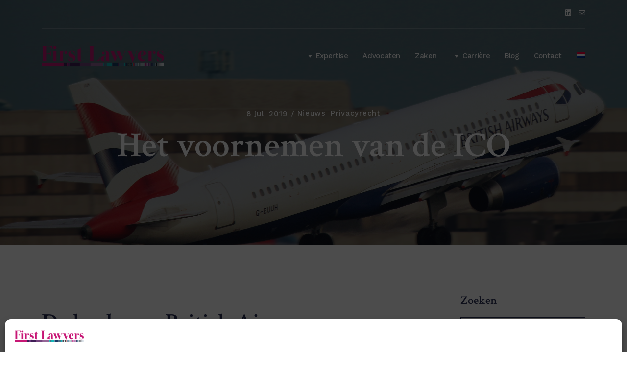

--- FILE ---
content_type: text/html; charset=UTF-8
request_url: https://firstlawyers.nl/het-voornemen-van-de-ico/
body_size: 17175
content:
<!DOCTYPE html>
<html lang="nl-NL">
	<head>
		<meta charset="UTF-8">
		<meta name="viewport" content="width=device-width, initial-scale=1.0">
		<meta name='robots' content='index, follow, max-image-preview:large, max-snippet:-1, max-video-preview:-1' />

	<!-- This site is optimized with the Yoast SEO plugin v26.7 - https://yoast.com/wordpress/plugins/seo/ -->
	<title>Het voornemen van de ICO - First Lawyers</title>
	<link rel="canonical" href="https://firstlawyers.nl/het-voornemen-van-de-ico/" />
	<meta name="twitter:label1" content="Geschreven door" />
	<meta name="twitter:data1" content="Anne-Wil Duthler" />
	<meta name="twitter:label2" content="Geschatte leestijd" />
	<meta name="twitter:data2" content="1 minuut" />
	<script type="application/ld+json" class="yoast-schema-graph">{"@context":"https://schema.org","@graph":[{"@type":"Article","@id":"https://firstlawyers.nl/het-voornemen-van-de-ico/#article","isPartOf":{"@id":"https://firstlawyers.nl/het-voornemen-van-de-ico/"},"author":{"name":"Anne-Wil Duthler","@id":"https://firstlawyers.nl/#/schema/person/e3c50254a4328d776638b78253392d0b"},"headline":"Het voornemen van de ICO","datePublished":"2019-07-08T11:06:49+00:00","dateModified":"2021-06-22T08:43:02+00:00","mainEntityOfPage":{"@id":"https://firstlawyers.nl/het-voornemen-van-de-ico/"},"wordCount":282,"publisher":{"@id":"https://firstlawyers.nl/#organization"},"image":{"@id":"https://firstlawyers.nl/het-voornemen-van-de-ico/#primaryimage"},"thumbnailUrl":"https://firstlawyers.nl/wp-content/uploads/2019/07/British-Airways.jpg","keywords":["AVG","datalek","Hack","ICO","Persoonsgegevens"],"articleSection":["Nieuws","Privacyrecht"],"inLanguage":"nl-NL"},{"@type":"WebPage","@id":"https://firstlawyers.nl/het-voornemen-van-de-ico/","url":"https://firstlawyers.nl/het-voornemen-van-de-ico/","name":"Het voornemen van de ICO - First Lawyers","isPartOf":{"@id":"https://firstlawyers.nl/#website"},"primaryImageOfPage":{"@id":"https://firstlawyers.nl/het-voornemen-van-de-ico/#primaryimage"},"image":{"@id":"https://firstlawyers.nl/het-voornemen-van-de-ico/#primaryimage"},"thumbnailUrl":"https://firstlawyers.nl/wp-content/uploads/2019/07/British-Airways.jpg","datePublished":"2019-07-08T11:06:49+00:00","dateModified":"2021-06-22T08:43:02+00:00","breadcrumb":{"@id":"https://firstlawyers.nl/het-voornemen-van-de-ico/#breadcrumb"},"inLanguage":"nl-NL","potentialAction":[{"@type":"ReadAction","target":["https://firstlawyers.nl/het-voornemen-van-de-ico/"]}]},{"@type":"ImageObject","inLanguage":"nl-NL","@id":"https://firstlawyers.nl/het-voornemen-van-de-ico/#primaryimage","url":"https://firstlawyers.nl/wp-content/uploads/2019/07/British-Airways.jpg","contentUrl":"https://firstlawyers.nl/wp-content/uploads/2019/07/British-Airways.jpg","width":3792,"height":2240},{"@type":"BreadcrumbList","@id":"https://firstlawyers.nl/het-voornemen-van-de-ico/#breadcrumb","itemListElement":[{"@type":"ListItem","position":1,"name":"Home","item":"https://firstlawyers.nl/"},{"@type":"ListItem","position":2,"name":"Blog","item":"https://firstlawyers.nl/blog/"},{"@type":"ListItem","position":3,"name":"Het voornemen van de ICO"}]},{"@type":"WebSite","@id":"https://firstlawyers.nl/#website","url":"https://firstlawyers.nl/","name":"First Lawyers","description":"","publisher":{"@id":"https://firstlawyers.nl/#organization"},"potentialAction":[{"@type":"SearchAction","target":{"@type":"EntryPoint","urlTemplate":"https://firstlawyers.nl/?s={search_term_string}"},"query-input":{"@type":"PropertyValueSpecification","valueRequired":true,"valueName":"search_term_string"}}],"inLanguage":"nl-NL"},{"@type":"Organization","@id":"https://firstlawyers.nl/#organization","name":"First Lawyers","url":"https://firstlawyers.nl/","logo":{"@type":"ImageObject","inLanguage":"nl-NL","@id":"https://firstlawyers.nl/#/schema/logo/image/","url":"https://firstlawyers.nl/wp-content/uploads/2018/07/logo-mail.png","contentUrl":"https://firstlawyers.nl/wp-content/uploads/2018/07/logo-mail.png","width":900,"height":191,"caption":"First Lawyers"},"image":{"@id":"https://firstlawyers.nl/#/schema/logo/image/"},"sameAs":["https://www.linkedin.com/company/first-lawyers/"]},{"@type":"Person","@id":"https://firstlawyers.nl/#/schema/person/e3c50254a4328d776638b78253392d0b","name":"Anne-Wil Duthler","image":{"@type":"ImageObject","inLanguage":"nl-NL","@id":"https://firstlawyers.nl/#/schema/person/image/","url":"https://secure.gravatar.com/avatar/ae0dbce1478b8e7e1e1dcdea24ab631110276e55110727a5d0788d132edfa6b4?s=96&d=mm&r=g","contentUrl":"https://secure.gravatar.com/avatar/ae0dbce1478b8e7e1e1dcdea24ab631110276e55110727a5d0788d132edfa6b4?s=96&d=mm&r=g","caption":"Anne-Wil Duthler"},"url":"https://firstlawyers.nl/author/a-w-duthlerfirstlawyers-nl/"}]}</script>
	<!-- / Yoast SEO plugin. -->


<link rel='dns-prefetch' href='//www.googletagmanager.com' />
<link rel='dns-prefetch' href='//maxcdn.bootstrapcdn.com' />
<link rel='dns-prefetch' href='//fonts.googleapis.com' />
<link rel="alternate" type="application/rss+xml" title="First Lawyers &raquo; feed" href="https://firstlawyers.nl/feed/" />
<link rel="alternate" type="application/rss+xml" title="First Lawyers &raquo; reacties feed" href="https://firstlawyers.nl/comments/feed/" />
<link rel="alternate" title="oEmbed (JSON)" type="application/json+oembed" href="https://firstlawyers.nl/wp-json/oembed/1.0/embed?url=https%3A%2F%2Ffirstlawyers.nl%2Fhet-voornemen-van-de-ico%2F" />
<link rel="alternate" title="oEmbed (XML)" type="text/xml+oembed" href="https://firstlawyers.nl/wp-json/oembed/1.0/embed?url=https%3A%2F%2Ffirstlawyers.nl%2Fhet-voornemen-van-de-ico%2F&#038;format=xml" />
<style id='wp-img-auto-sizes-contain-inline-css' type='text/css'>
img:is([sizes=auto i],[sizes^="auto," i]){contain-intrinsic-size:3000px 1500px}
/*# sourceURL=wp-img-auto-sizes-contain-inline-css */
</style>
<style id='wp-emoji-styles-inline-css' type='text/css'>

	img.wp-smiley, img.emoji {
		display: inline !important;
		border: none !important;
		box-shadow: none !important;
		height: 1em !important;
		width: 1em !important;
		margin: 0 0.07em !important;
		vertical-align: -0.1em !important;
		background: none !important;
		padding: 0 !important;
	}
/*# sourceURL=wp-emoji-styles-inline-css */
</style>
<link rel='stylesheet' id='wp-block-library-css' href='https://firstlawyers.nl/wp-includes/css/dist/block-library/style.min.css?ver=6.9'  media='all' />
<style id='wp-block-library-theme-inline-css' type='text/css'>
.wp-block-audio :where(figcaption){color:#555;font-size:13px;text-align:center}.is-dark-theme .wp-block-audio :where(figcaption){color:#ffffffa6}.wp-block-audio{margin:0 0 1em}.wp-block-code{border:1px solid #ccc;border-radius:4px;font-family:Menlo,Consolas,monaco,monospace;padding:.8em 1em}.wp-block-embed :where(figcaption){color:#555;font-size:13px;text-align:center}.is-dark-theme .wp-block-embed :where(figcaption){color:#ffffffa6}.wp-block-embed{margin:0 0 1em}.blocks-gallery-caption{color:#555;font-size:13px;text-align:center}.is-dark-theme .blocks-gallery-caption{color:#ffffffa6}:root :where(.wp-block-image figcaption){color:#555;font-size:13px;text-align:center}.is-dark-theme :root :where(.wp-block-image figcaption){color:#ffffffa6}.wp-block-image{margin:0 0 1em}.wp-block-pullquote{border-bottom:4px solid;border-top:4px solid;color:currentColor;margin-bottom:1.75em}.wp-block-pullquote :where(cite),.wp-block-pullquote :where(footer),.wp-block-pullquote__citation{color:currentColor;font-size:.8125em;font-style:normal;text-transform:uppercase}.wp-block-quote{border-left:.25em solid;margin:0 0 1.75em;padding-left:1em}.wp-block-quote cite,.wp-block-quote footer{color:currentColor;font-size:.8125em;font-style:normal;position:relative}.wp-block-quote:where(.has-text-align-right){border-left:none;border-right:.25em solid;padding-left:0;padding-right:1em}.wp-block-quote:where(.has-text-align-center){border:none;padding-left:0}.wp-block-quote.is-large,.wp-block-quote.is-style-large,.wp-block-quote:where(.is-style-plain){border:none}.wp-block-search .wp-block-search__label{font-weight:700}.wp-block-search__button{border:1px solid #ccc;padding:.375em .625em}:where(.wp-block-group.has-background){padding:1.25em 2.375em}.wp-block-separator.has-css-opacity{opacity:.4}.wp-block-separator{border:none;border-bottom:2px solid;margin-left:auto;margin-right:auto}.wp-block-separator.has-alpha-channel-opacity{opacity:1}.wp-block-separator:not(.is-style-wide):not(.is-style-dots){width:100px}.wp-block-separator.has-background:not(.is-style-dots){border-bottom:none;height:1px}.wp-block-separator.has-background:not(.is-style-wide):not(.is-style-dots){height:2px}.wp-block-table{margin:0 0 1em}.wp-block-table td,.wp-block-table th{word-break:normal}.wp-block-table :where(figcaption){color:#555;font-size:13px;text-align:center}.is-dark-theme .wp-block-table :where(figcaption){color:#ffffffa6}.wp-block-video :where(figcaption){color:#555;font-size:13px;text-align:center}.is-dark-theme .wp-block-video :where(figcaption){color:#ffffffa6}.wp-block-video{margin:0 0 1em}:root :where(.wp-block-template-part.has-background){margin-bottom:0;margin-top:0;padding:1.25em 2.375em}
/*# sourceURL=/wp-includes/css/dist/block-library/theme.min.css */
</style>
<style id='classic-theme-styles-inline-css' type='text/css'>
/*! This file is auto-generated */
.wp-block-button__link{color:#fff;background-color:#32373c;border-radius:9999px;box-shadow:none;text-decoration:none;padding:calc(.667em + 2px) calc(1.333em + 2px);font-size:1.125em}.wp-block-file__button{background:#32373c;color:#fff;text-decoration:none}
/*# sourceURL=/wp-includes/css/classic-themes.min.css */
</style>
<style id='global-styles-inline-css' type='text/css'>
:root{--wp--preset--aspect-ratio--square: 1;--wp--preset--aspect-ratio--4-3: 4/3;--wp--preset--aspect-ratio--3-4: 3/4;--wp--preset--aspect-ratio--3-2: 3/2;--wp--preset--aspect-ratio--2-3: 2/3;--wp--preset--aspect-ratio--16-9: 16/9;--wp--preset--aspect-ratio--9-16: 9/16;--wp--preset--color--black: #000000;--wp--preset--color--cyan-bluish-gray: #abb8c3;--wp--preset--color--white: #ffffff;--wp--preset--color--pale-pink: #f78da7;--wp--preset--color--vivid-red: #cf2e2e;--wp--preset--color--luminous-vivid-orange: #ff6900;--wp--preset--color--luminous-vivid-amber: #fcb900;--wp--preset--color--light-green-cyan: #7bdcb5;--wp--preset--color--vivid-green-cyan: #00d084;--wp--preset--color--pale-cyan-blue: #8ed1fc;--wp--preset--color--vivid-cyan-blue: #0693e3;--wp--preset--color--vivid-purple: #9b51e0;--wp--preset--gradient--vivid-cyan-blue-to-vivid-purple: linear-gradient(135deg,rgb(6,147,227) 0%,rgb(155,81,224) 100%);--wp--preset--gradient--light-green-cyan-to-vivid-green-cyan: linear-gradient(135deg,rgb(122,220,180) 0%,rgb(0,208,130) 100%);--wp--preset--gradient--luminous-vivid-amber-to-luminous-vivid-orange: linear-gradient(135deg,rgb(252,185,0) 0%,rgb(255,105,0) 100%);--wp--preset--gradient--luminous-vivid-orange-to-vivid-red: linear-gradient(135deg,rgb(255,105,0) 0%,rgb(207,46,46) 100%);--wp--preset--gradient--very-light-gray-to-cyan-bluish-gray: linear-gradient(135deg,rgb(238,238,238) 0%,rgb(169,184,195) 100%);--wp--preset--gradient--cool-to-warm-spectrum: linear-gradient(135deg,rgb(74,234,220) 0%,rgb(151,120,209) 20%,rgb(207,42,186) 40%,rgb(238,44,130) 60%,rgb(251,105,98) 80%,rgb(254,248,76) 100%);--wp--preset--gradient--blush-light-purple: linear-gradient(135deg,rgb(255,206,236) 0%,rgb(152,150,240) 100%);--wp--preset--gradient--blush-bordeaux: linear-gradient(135deg,rgb(254,205,165) 0%,rgb(254,45,45) 50%,rgb(107,0,62) 100%);--wp--preset--gradient--luminous-dusk: linear-gradient(135deg,rgb(255,203,112) 0%,rgb(199,81,192) 50%,rgb(65,88,208) 100%);--wp--preset--gradient--pale-ocean: linear-gradient(135deg,rgb(255,245,203) 0%,rgb(182,227,212) 50%,rgb(51,167,181) 100%);--wp--preset--gradient--electric-grass: linear-gradient(135deg,rgb(202,248,128) 0%,rgb(113,206,126) 100%);--wp--preset--gradient--midnight: linear-gradient(135deg,rgb(2,3,129) 0%,rgb(40,116,252) 100%);--wp--preset--font-size--small: 13px;--wp--preset--font-size--medium: 20px;--wp--preset--font-size--large: 36px;--wp--preset--font-size--x-large: 42px;--wp--preset--spacing--20: 0.44rem;--wp--preset--spacing--30: 0.67rem;--wp--preset--spacing--40: 1rem;--wp--preset--spacing--50: 1.5rem;--wp--preset--spacing--60: 2.25rem;--wp--preset--spacing--70: 3.38rem;--wp--preset--spacing--80: 5.06rem;--wp--preset--shadow--natural: 6px 6px 9px rgba(0, 0, 0, 0.2);--wp--preset--shadow--deep: 12px 12px 50px rgba(0, 0, 0, 0.4);--wp--preset--shadow--sharp: 6px 6px 0px rgba(0, 0, 0, 0.2);--wp--preset--shadow--outlined: 6px 6px 0px -3px rgb(255, 255, 255), 6px 6px rgb(0, 0, 0);--wp--preset--shadow--crisp: 6px 6px 0px rgb(0, 0, 0);}:root :where(.is-layout-flow) > :first-child{margin-block-start: 0;}:root :where(.is-layout-flow) > :last-child{margin-block-end: 0;}:root :where(.is-layout-flow) > *{margin-block-start: 24px;margin-block-end: 0;}:root :where(.is-layout-constrained) > :first-child{margin-block-start: 0;}:root :where(.is-layout-constrained) > :last-child{margin-block-end: 0;}:root :where(.is-layout-constrained) > *{margin-block-start: 24px;margin-block-end: 0;}:root :where(.is-layout-flex){gap: 24px;}:root :where(.is-layout-grid){gap: 24px;}body .is-layout-flex{display: flex;}.is-layout-flex{flex-wrap: wrap;align-items: center;}.is-layout-flex > :is(*, div){margin: 0;}body .is-layout-grid{display: grid;}.is-layout-grid > :is(*, div){margin: 0;}.has-black-color{color: var(--wp--preset--color--black) !important;}.has-cyan-bluish-gray-color{color: var(--wp--preset--color--cyan-bluish-gray) !important;}.has-white-color{color: var(--wp--preset--color--white) !important;}.has-pale-pink-color{color: var(--wp--preset--color--pale-pink) !important;}.has-vivid-red-color{color: var(--wp--preset--color--vivid-red) !important;}.has-luminous-vivid-orange-color{color: var(--wp--preset--color--luminous-vivid-orange) !important;}.has-luminous-vivid-amber-color{color: var(--wp--preset--color--luminous-vivid-amber) !important;}.has-light-green-cyan-color{color: var(--wp--preset--color--light-green-cyan) !important;}.has-vivid-green-cyan-color{color: var(--wp--preset--color--vivid-green-cyan) !important;}.has-pale-cyan-blue-color{color: var(--wp--preset--color--pale-cyan-blue) !important;}.has-vivid-cyan-blue-color{color: var(--wp--preset--color--vivid-cyan-blue) !important;}.has-vivid-purple-color{color: var(--wp--preset--color--vivid-purple) !important;}.has-black-background-color{background-color: var(--wp--preset--color--black) !important;}.has-cyan-bluish-gray-background-color{background-color: var(--wp--preset--color--cyan-bluish-gray) !important;}.has-white-background-color{background-color: var(--wp--preset--color--white) !important;}.has-pale-pink-background-color{background-color: var(--wp--preset--color--pale-pink) !important;}.has-vivid-red-background-color{background-color: var(--wp--preset--color--vivid-red) !important;}.has-luminous-vivid-orange-background-color{background-color: var(--wp--preset--color--luminous-vivid-orange) !important;}.has-luminous-vivid-amber-background-color{background-color: var(--wp--preset--color--luminous-vivid-amber) !important;}.has-light-green-cyan-background-color{background-color: var(--wp--preset--color--light-green-cyan) !important;}.has-vivid-green-cyan-background-color{background-color: var(--wp--preset--color--vivid-green-cyan) !important;}.has-pale-cyan-blue-background-color{background-color: var(--wp--preset--color--pale-cyan-blue) !important;}.has-vivid-cyan-blue-background-color{background-color: var(--wp--preset--color--vivid-cyan-blue) !important;}.has-vivid-purple-background-color{background-color: var(--wp--preset--color--vivid-purple) !important;}.has-black-border-color{border-color: var(--wp--preset--color--black) !important;}.has-cyan-bluish-gray-border-color{border-color: var(--wp--preset--color--cyan-bluish-gray) !important;}.has-white-border-color{border-color: var(--wp--preset--color--white) !important;}.has-pale-pink-border-color{border-color: var(--wp--preset--color--pale-pink) !important;}.has-vivid-red-border-color{border-color: var(--wp--preset--color--vivid-red) !important;}.has-luminous-vivid-orange-border-color{border-color: var(--wp--preset--color--luminous-vivid-orange) !important;}.has-luminous-vivid-amber-border-color{border-color: var(--wp--preset--color--luminous-vivid-amber) !important;}.has-light-green-cyan-border-color{border-color: var(--wp--preset--color--light-green-cyan) !important;}.has-vivid-green-cyan-border-color{border-color: var(--wp--preset--color--vivid-green-cyan) !important;}.has-pale-cyan-blue-border-color{border-color: var(--wp--preset--color--pale-cyan-blue) !important;}.has-vivid-cyan-blue-border-color{border-color: var(--wp--preset--color--vivid-cyan-blue) !important;}.has-vivid-purple-border-color{border-color: var(--wp--preset--color--vivid-purple) !important;}.has-vivid-cyan-blue-to-vivid-purple-gradient-background{background: var(--wp--preset--gradient--vivid-cyan-blue-to-vivid-purple) !important;}.has-light-green-cyan-to-vivid-green-cyan-gradient-background{background: var(--wp--preset--gradient--light-green-cyan-to-vivid-green-cyan) !important;}.has-luminous-vivid-amber-to-luminous-vivid-orange-gradient-background{background: var(--wp--preset--gradient--luminous-vivid-amber-to-luminous-vivid-orange) !important;}.has-luminous-vivid-orange-to-vivid-red-gradient-background{background: var(--wp--preset--gradient--luminous-vivid-orange-to-vivid-red) !important;}.has-very-light-gray-to-cyan-bluish-gray-gradient-background{background: var(--wp--preset--gradient--very-light-gray-to-cyan-bluish-gray) !important;}.has-cool-to-warm-spectrum-gradient-background{background: var(--wp--preset--gradient--cool-to-warm-spectrum) !important;}.has-blush-light-purple-gradient-background{background: var(--wp--preset--gradient--blush-light-purple) !important;}.has-blush-bordeaux-gradient-background{background: var(--wp--preset--gradient--blush-bordeaux) !important;}.has-luminous-dusk-gradient-background{background: var(--wp--preset--gradient--luminous-dusk) !important;}.has-pale-ocean-gradient-background{background: var(--wp--preset--gradient--pale-ocean) !important;}.has-electric-grass-gradient-background{background: var(--wp--preset--gradient--electric-grass) !important;}.has-midnight-gradient-background{background: var(--wp--preset--gradient--midnight) !important;}.has-small-font-size{font-size: var(--wp--preset--font-size--small) !important;}.has-medium-font-size{font-size: var(--wp--preset--font-size--medium) !important;}.has-large-font-size{font-size: var(--wp--preset--font-size--large) !important;}.has-x-large-font-size{font-size: var(--wp--preset--font-size--x-large) !important;}
:root :where(.wp-block-pullquote){font-size: 1.5em;line-height: 1.6;}
/*# sourceURL=global-styles-inline-css */
</style>
<link rel='stylesheet' id='contact-form-7-css' href='https://firstlawyers.nl/wp-content/plugins/contact-form-7/includes/css/styles.css?ver=6.1.4'  media='all' />
<link rel='stylesheet' id='dashicons-css' href='https://firstlawyers.nl/wp-includes/css/dashicons.min.css?ver=6.9'  media='all' />
<link rel='stylesheet' id='obfx-module-pub-css-menu-pictogrammen-0-css' href='https://maxcdn.bootstrapcdn.com/font-awesome/4.7.0/css/font-awesome.min.css?ver=3.0.5'  media='all' />
<link rel='stylesheet' id='obfx-module-pub-css-menu-pictogrammen-1-css' href='https://firstlawyers.nl/wp-content/plugins/themeisle-companion/obfx_modules/menu-icons/css/public.css?ver=3.0.5'  media='all' />
<link rel='stylesheet' id='wpml-legacy-horizontal-list-0-css' href='https://firstlawyers.nl/wp-content/plugins/sitepress-multilingual-cms/templates/language-switchers/legacy-list-horizontal/style.min.css?ver=1'  media='all' />
<link rel='stylesheet' id='wpml-menu-item-0-css' href='https://firstlawyers.nl/wp-content/plugins/sitepress-multilingual-cms/templates/language-switchers/menu-item/style.min.css?ver=1'  media='all' />
<link rel='stylesheet' id='cmplz-general-css' href='https://firstlawyers.nl/wp-content/plugins/complianz-gdpr-premium/assets/css/cookieblocker.min.css?ver=1762517511'  media='all' />
<link rel='stylesheet' id='atis-fonts-css' href='//fonts.googleapis.com/css?family=Work+Sans%3A400%2C400i%2C500%2C600%2C700%2C700i%7CCrimson+Text%3A400%2C400i%2C600%2C600i%2C700%2C700i%26display%3Dswap'  media='all' />
<link rel='stylesheet' id='bootstrap-css' href='https://firstlawyers.nl/wp-content/themes/atis/css/bootstrap/css/bootstrap.css'  media='all' />
<link rel='stylesheet' id='fontawesome-css' href='https://firstlawyers.nl/wp-content/themes/atis/css/fontawesome/css/fontawesome.css'  media='all' />
<link rel='stylesheet' id='owl-carousel-css' href='https://firstlawyers.nl/wp-content/themes/atis/js/owl-carousel/owl.carousel.css'  media='all' />
<link rel='stylesheet' id='atis-style-css' href='https://firstlawyers.nl/wp-content/themes/atis/style.css'  media='all' />
<style id='atis-style-inline-css' type='text/css'>
body{font-family: Work Sans, sans-serif;}h1, h2, h3, h4, h5, h6, blockquote, .logo-txt, .wp-block-latest-comments__comment-author, .wp-block-latest-comments__comment-link{ font-family:Crimson Text, serif; }a, .pcolor, a:hover, p a:hover, .pcolor .elementor-heading-title, blockquote cite, .menu-contact i, .footer-contact i, .social-media-footer li a, .about-social i, .binfo ul li i, .header-social-2 .social-media li a, .practice-subtitle, .icon-top i, .practice-icon-wrap h3 a:hover, .practice-image-wrap h3 a:hover, .team-wrap-v1 h3 a:hover, .practice-v2-more .post-more, .team-social .social-media li a, .team-social-v2 .social-media li a, .team-wrap-v2 h3 a:hover, .section-contact i, .section-contact a:hover, .case-wrap h3 a:hover, .article-title a:hover, .meta-categ-all a, .meta-sticky, .post-more:hover, .post-meta li a:hover, .author-single-page h3 a:hover, .meta-nav a:hover, .comment-author .author a:hover, .comment-reply-link:hover, .display-post-title a:hover, .widget_recent_entries li a:hover, .widget_archive li a:hover, .widget_categories li a:hover, .widget_pages li a:hover, .widget_meta li a:hover, .widget_nav_menu li a:hover, .pcolori .elementor-icon, .el-tab .elementor-tab-title a:hover, .el-tab .elementor-tab-title.elementor-active a, .el-tab .elementor-tab-title:hover, .el-tab .elementor-tab-title.elementor-active, .elementor-accordion .elementor-tab-title .elementor-accordion-icon, .elementor-toggle .elementor-tab-title .elementor-toggle-icon, .price-title, .elementor-social-icon:hover i, .wp-block-latest-posts li a, .wp-block-categories li a, .wp-block-archives li a, .wp-block-latest-posts li a:hover, .wp-block-categories li a:hover, .wp-block-archives li a:hover, .wp-block-button.is-style-outline .wp-block-button__link, .wp-block-button__link:not(.has-background):active, .wp-block-button__link:not(.has-background):focus, .list-items li:before{color:#e91e63;}.pcolor-bkg, .list-circle li:before, blockquote:before, .smalltitle span:after, .meta-sticky, .tagcloud a:hover, .tags-single-page a:hover, .foo-block .tagcloud a:hover, .read-more, #submit, .submit, .wpcf7-submit, .page-links a, .post-password-form input[type="submit"], .el-btn .elementor-button, .current-page, .page-numbers:hover, .nav-page a:hover, .scrollup i, .alert, .owl-theme .owl-dots .owl-dot span, .owl-theme .owl-dots .owl-dot.active span, .owl-theme .owl-dots .owl-dot:hover span, .pcolor-circle .elementor-icon, .pcolor-circle30 .elementor-icon, .wp-block-button .wp-block-button__link, .meta-categ-all a:after, .icon-bkg .elementor-icon{ background: #e91e63;}.smallborder span, .post-more, .comment-reply-link, .elementor-toggle .elementor-tab-title.elementor-active, .wp-block-quote.has-text-align-right{ border-color:#e91e63; }.list-practice li a:hover, .list-practice li.practice-active a, .elementor-accordion .elementor-tab-title:hover, .elementor-accordion .elementor-tab-title.elementor-active, .elementor-toggle .elementor-tab-title:hover, .elementor-toggle .elementor-tab-title.elementor-active{ border-color:#e91e63; background: #e91e63; }.icon-circle .elementor-icon{ border-color:#e91e63; color: #e91e63; }.pcolori svg path, .testimonial-quote svg.icon{ fill:#e91e63;}h1, h2, h3, h4, h5, h6, pre, code, blockquote, .topnoimg .single-post-title, .topnoimg .post-subtitle, .page-title-above .single-post-title, .page-title-above .post-subtitle, .practice-icon-wrap h3 a, .practice-image-wrap h3 a, .team-wrap-v1 h3 a, .list-practice li a, .section-contact a, .testimonial-desc, .testimonial-client, .meta-date-all, .post-more, .author-single-page h3 a, .meta-nav a, .comment-author .author, .comment-author .author a, .comment-author span.comment-date, .comment-reply-link, .foo-block .tagcloud a, .display-post-title a, .widget_recent_entries li a, .widget_archive li a, .widget_categories li a, .widget_pages li a, .widget_meta li a, .widget_nav_menu li a, .comm-field, .contact-field, #msg-contact, .wpcf7-text, .wpcf7-textarea, .read-more.white-btn:hover, .el-btn.white-btn .elementor-button.elementor-size-md:hover, .el-btn.white-btn .elementor-button.elementor-size-sm:hover, .scrollup i, .alert, .el-tab .elementor-tab-title a, .el-tab .elementor-tab-title, .elementor-accordion .elementor-tab-title, .elementor-toggle .elementor-tab-title, .wp-block-button.is-style-outline .wp-block-button__link:hover, .wp-block-latest-comments__comment-meta a, .wp-block-latest-comments__comment-date, .case-wrap h3 a, .article-title a{color:#2d3359;}.search-string, .wp-block-search .wp-block-search__input{ border-color:#2d3359; color: #2d3359; }.foo-block .search-string{ border-color:#2d3359;}.tagcloud a, .tags-single-page a, .read-more:hover, #submit:hover, .submit:hover, .wpcf7-submit:hover, .page-links a:hover, .post-password-form input[type="submit"]:hover, .el-btn .elementor-button.elementor-size-md:hover, .el-btn .elementor-button.elementor-size-sm:hover, .page-numbers, .nav-page a, .wp-block-button .wp-block-button__link:hover, .wp-block-search__button:hover{ background:#2d3359;}.menu-nav ul li a:hover, .menu-nav li:hover ul li a:hover{color:#e91e63;}.practice-image-wrap-v2 h3 a {color: #ffffff;}
/*# sourceURL=atis-style-inline-css */
</style>
<script type="text/javascript" id="wpml-cookie-js-extra">
/* <![CDATA[ */
var wpml_cookies = {"wp-wpml_current_language":{"value":"nl","expires":1,"path":"/"}};
var wpml_cookies = {"wp-wpml_current_language":{"value":"nl","expires":1,"path":"/"}};
//# sourceURL=wpml-cookie-js-extra
/* ]]> */
</script>
<script  src="https://firstlawyers.nl/wp-content/plugins/sitepress-multilingual-cms/res/js/cookies/language-cookie.js?ver=486900" id="wpml-cookie-js" defer="defer" data-wp-strategy="defer"></script>

<!-- Google tag (gtag.js) snippet toegevoegd door Site Kit -->
<!-- Google Analytics snippet toegevoegd door Site Kit -->
<script  src="https://www.googletagmanager.com/gtag/js?id=GT-NS9RJKL" id="google_gtagjs-js" async></script>
<script  id="google_gtagjs-js-after">
/* <![CDATA[ */
window.dataLayer = window.dataLayer || [];function gtag(){dataLayer.push(arguments);}
gtag("set","linker",{"domains":["firstlawyers.nl"]});
gtag("js", new Date());
gtag("set", "developer_id.dZTNiMT", true);
gtag("config", "GT-NS9RJKL");
 window._googlesitekit = window._googlesitekit || {}; window._googlesitekit.throttledEvents = []; window._googlesitekit.gtagEvent = (name, data) => { var key = JSON.stringify( { name, data } ); if ( !! window._googlesitekit.throttledEvents[ key ] ) { return; } window._googlesitekit.throttledEvents[ key ] = true; setTimeout( () => { delete window._googlesitekit.throttledEvents[ key ]; }, 5 ); gtag( "event", name, { ...data, event_source: "site-kit" } ); }; 
//# sourceURL=google_gtagjs-js-after
/* ]]> */
</script>
<script  src="https://firstlawyers.nl/wp-includes/js/jquery/jquery.min.js?ver=3.7.1" id="jquery-core-js"></script>
<script  src="https://firstlawyers.nl/wp-includes/js/jquery/jquery-migrate.min.js?ver=3.4.1" id="jquery-migrate-js"></script>
<link rel="https://api.w.org/" href="https://firstlawyers.nl/wp-json/" /><link rel="alternate" title="JSON" type="application/json" href="https://firstlawyers.nl/wp-json/wp/v2/posts/5419" /><link rel="EditURI" type="application/rsd+xml" title="RSD" href="https://firstlawyers.nl/xmlrpc.php?rsd" />
<meta name="generator" content="WordPress 6.9" />
<link rel='shortlink' href='https://firstlawyers.nl/?p=5419' />
<meta name="generator" content="WPML ver:4.8.6 stt:37,1;" />
<meta name="generator" content="Site Kit by Google 1.170.0" /><meta name="generator" content="performance-lab 4.0.1; plugins: ">
<!-- Plaats je scripts hier -->			<style>.cmplz-hidden {
					display: none !important;
				}</style><meta name="generator" content="Elementor 3.34.1; features: additional_custom_breakpoints; settings: css_print_method-external, google_font-enabled, font_display-auto">
			<style>
				.e-con.e-parent:nth-of-type(n+4):not(.e-lazyloaded):not(.e-no-lazyload),
				.e-con.e-parent:nth-of-type(n+4):not(.e-lazyloaded):not(.e-no-lazyload) * {
					background-image: none !important;
				}
				@media screen and (max-height: 1024px) {
					.e-con.e-parent:nth-of-type(n+3):not(.e-lazyloaded):not(.e-no-lazyload),
					.e-con.e-parent:nth-of-type(n+3):not(.e-lazyloaded):not(.e-no-lazyload) * {
						background-image: none !important;
					}
				}
				@media screen and (max-height: 640px) {
					.e-con.e-parent:nth-of-type(n+2):not(.e-lazyloaded):not(.e-no-lazyload),
					.e-con.e-parent:nth-of-type(n+2):not(.e-lazyloaded):not(.e-no-lazyload) * {
						background-image: none !important;
					}
				}
			</style>
			<link rel="icon" href="https://firstlawyers.nl/wp-content/uploads/2019/07/cropped-law-32x32.png" sizes="32x32" />
<link rel="icon" href="https://firstlawyers.nl/wp-content/uploads/2019/07/cropped-law-192x192.png" sizes="192x192" />
<link rel="apple-touch-icon" href="https://firstlawyers.nl/wp-content/uploads/2019/07/cropped-law-180x180.png" />
<meta name="msapplication-TileImage" content="https://firstlawyers.nl/wp-content/uploads/2019/07/cropped-law-270x270.png" />
<style id="kirki-inline-styles"></style>  
	</head>
	<body data-cmplz=1 class="wp-singular post-template-default single single-post postid-5419 single-format-standard wp-custom-logo wp-embed-responsive wp-theme-atis elementor-default elementor-kit-6351" itemscope="itemscope" itemtype="https://schema.org/WPHeader">
   	   <div class="menu-mask"></div>
   <!-- /menu-mask -->
   <div class="mobile-menu-holder">
      <div class="modal-menu-container">
         <div class="exit-mobile">
            <span class="icon-bar1"></span>
            <span class="icon-bar2"></span>
         </div>
         <ul id="menu-hoofdmenu" class="menu-mobile"><li id="menu-item-7067" class="menu-item menu-item-type-post_type menu-item-object-page menu-item-has-children menu-item-7067"><a href="https://firstlawyers.nl/expertise/"><i class="obfx-menu-icon dashicons dashicons-arrow-down"></i>Expertise</a>
<ul class="sub-menu">
	<li id="menu-item-7955" class="menu-item menu-item-type-post_type menu-item-object-match_practice_areas menu-item-7955"><a href="https://firstlawyers.nl/practice-area/cybercrime/">Cybercrime</a></li>
	<li id="menu-item-7954" class="menu-item menu-item-type-post_type menu-item-object-match_practice_areas menu-item-7954"><a href="https://firstlawyers.nl/practice-area/contracten/">Contracten</a></li>
	<li id="menu-item-7953" class="menu-item menu-item-type-post_type menu-item-object-match_practice_areas menu-item-7953"><a href="https://firstlawyers.nl/practice-area/aansprakelijkstelling/">Aansprakelijkstelling</a></li>
	<li id="menu-item-7952" class="menu-item menu-item-type-post_type menu-item-object-match_practice_areas menu-item-7952"><a href="https://firstlawyers.nl/practice-area/privacy-en-bescherming-van-bedrijfsgegevens/">Privacy en bedrijfsgegevens</a></li>
	<li id="menu-item-7951" class="menu-item menu-item-type-post_type menu-item-object-match_practice_areas menu-item-7951"><a href="https://firstlawyers.nl/practice-area/toezicht/">Toezicht</a></li>
	<li id="menu-item-7950" class="menu-item menu-item-type-post_type menu-item-object-match_practice_areas menu-item-7950"><a href="https://firstlawyers.nl/practice-area/lessons-learned/">Lessons learned</a></li>
</ul>
</li>
<li id="menu-item-7092" class="menu-item menu-item-type-post_type menu-item-object-page menu-item-7092"><a href="https://firstlawyers.nl/advocaten/">Advocaten</a></li>
<li id="menu-item-7094" class="menu-item menu-item-type-post_type menu-item-object-page menu-item-7094"><a href="https://firstlawyers.nl/zaken/">Zaken</a></li>
<li id="menu-item-8418" class="menu-item menu-item-type-post_type menu-item-object-page menu-item-has-children menu-item-8418"><a href="https://firstlawyers.nl/carriere/"><i class="obfx-menu-icon dashicons dashicons-arrow-down"></i>Carrière</a>
<ul class="sub-menu">
	<li id="menu-item-7282" class="menu-item menu-item-type-post_type menu-item-object-page menu-item-7282"><a href="https://firstlawyers.nl/carriere/werken-bij-first-lawyers/">Werken bij First Lawyers</a></li>
	<li id="menu-item-8420" class="menu-item menu-item-type-post_type menu-item-object-page menu-item-8420"><a href="https://firstlawyers.nl/carriere/carrierepad/">Carrièrepad</a></li>
	<li id="menu-item-8419" class="menu-item menu-item-type-post_type menu-item-object-page menu-item-8419"><a href="https://firstlawyers.nl/carriere/young-professionals/">Young professionals</a></li>
	<li id="menu-item-8462" class="menu-item menu-item-type-post_type menu-item-object-page menu-item-8462"><a href="https://firstlawyers.nl/carriere/sollicitatieprocedure/">Sollicitatieprocedure</a></li>
</ul>
</li>
<li id="menu-item-4969" class="menu-item menu-item-type-post_type menu-item-object-page current_page_parent menu-item-4969"><a href="https://firstlawyers.nl/blog/">Blog</a></li>
<li id="menu-item-7023" class="menu-item menu-item-type-post_type menu-item-object-page menu-item-7023"><a href="https://firstlawyers.nl/contact/">Contact</a></li>
<li id="menu-item-wpml-ls-2-nl" class="menu-item wpml-ls-slot-2 wpml-ls-item wpml-ls-item-nl wpml-ls-current-language wpml-ls-menu-item wpml-ls-first-item wpml-ls-last-item menu-item-type-wpml_ls_menu_item menu-item-object-wpml_ls_menu_item menu-item-wpml-ls-2-nl"><a href="https://firstlawyers.nl/het-voornemen-van-de-ico/" role="menuitem"><img
            class="wpml-ls-flag"
            src="https://firstlawyers.nl/wp-content/plugins/sitepress-multilingual-cms/res/flags/nl.png"
            alt="Nederlands"
            
            
    /></a></li>
</ul>      </div>
      <div class="menu-contact">
	  
			  
         			
         <ul class="social-media">
                        			                        			            <li><a class="social-linkedin" href="https://www.linkedin.com/company/first-lawyers" target="_blank"><i class="fab fa-linkedin"></i></a></li>
                                                            					<li><a class="social-email" href="mailto:mailto:%20info@firstlawyers.nl" target="_blank"><i class="far fa-envelope"></i></a></li>
		         </ul>
      </div>
      <!-- /menu-contact-->
   </div>
   <!-- /mobile-menu-holder-->
   
   <header class="main-header header-1" itemscope="itemscope" itemtype="https://schema.org/WPHeader">
     
   <div class="container">
   
      
		<div class="top-header">
   
		<div class="binfo">
            		</div>
     
		<div class="header-social header-social-1">
		<ul class="social-media">
                        			                        			            <li><a class="social-linkedin" href="https://www.linkedin.com/company/first-lawyers" target="_blank"><i class="fab fa-linkedin"></i></a></li>
                                                            					<li><a class="social-email" href="mailto:mailto:%20info@firstlawyers.nl" target="_blank"><i class="far fa-envelope"></i></a></li>
		         </ul>
      </div>
	  
   </div><!-- /top-header -->
   
       
   <div class="header-container">
   
       		 
      <div class="logo logo-1"><a href="https://firstlawyers.nl/"><img class="img-fluid" src="https://firstlawyers.nl/wp-content/uploads/2018/07/cropped-cropped-cropped-logo-mail-klein-1-e1623930138117.png" width="250" height="71" alt="First Lawyers" /></a></div>
	  	  
      	  
      <nav class="nav-holder nav-holder-1" itemscope="itemscope" itemtype="https://schema.org/SiteNavigationElement">
         <ul id="menu-hoofdmenu-1" class="menu-nav menu-nav-1"><li class="menu-item menu-item-type-post_type menu-item-object-page menu-item-has-children menu-item-7067"><a href="https://firstlawyers.nl/expertise/"><i class="obfx-menu-icon dashicons dashicons-arrow-down"></i>Expertise</a>
<ul class="sub-menu">
	<li class="menu-item menu-item-type-post_type menu-item-object-match_practice_areas menu-item-7955"><a href="https://firstlawyers.nl/practice-area/cybercrime/">Cybercrime</a></li>
	<li class="menu-item menu-item-type-post_type menu-item-object-match_practice_areas menu-item-7954"><a href="https://firstlawyers.nl/practice-area/contracten/">Contracten</a></li>
	<li class="menu-item menu-item-type-post_type menu-item-object-match_practice_areas menu-item-7953"><a href="https://firstlawyers.nl/practice-area/aansprakelijkstelling/">Aansprakelijkstelling</a></li>
	<li class="menu-item menu-item-type-post_type menu-item-object-match_practice_areas menu-item-7952"><a href="https://firstlawyers.nl/practice-area/privacy-en-bescherming-van-bedrijfsgegevens/">Privacy en bedrijfsgegevens</a></li>
	<li class="menu-item menu-item-type-post_type menu-item-object-match_practice_areas menu-item-7951"><a href="https://firstlawyers.nl/practice-area/toezicht/">Toezicht</a></li>
	<li class="menu-item menu-item-type-post_type menu-item-object-match_practice_areas menu-item-7950"><a href="https://firstlawyers.nl/practice-area/lessons-learned/">Lessons learned</a></li>
</ul>
</li>
<li class="menu-item menu-item-type-post_type menu-item-object-page menu-item-7092"><a href="https://firstlawyers.nl/advocaten/">Advocaten</a></li>
<li class="menu-item menu-item-type-post_type menu-item-object-page menu-item-7094"><a href="https://firstlawyers.nl/zaken/">Zaken</a></li>
<li class="menu-item menu-item-type-post_type menu-item-object-page menu-item-has-children menu-item-8418"><a href="https://firstlawyers.nl/carriere/"><i class="obfx-menu-icon dashicons dashicons-arrow-down"></i>Carrière</a>
<ul class="sub-menu">
	<li class="menu-item menu-item-type-post_type menu-item-object-page menu-item-7282"><a href="https://firstlawyers.nl/carriere/werken-bij-first-lawyers/">Werken bij First Lawyers</a></li>
	<li class="menu-item menu-item-type-post_type menu-item-object-page menu-item-8420"><a href="https://firstlawyers.nl/carriere/carrierepad/">Carrièrepad</a></li>
	<li class="menu-item menu-item-type-post_type menu-item-object-page menu-item-8419"><a href="https://firstlawyers.nl/carriere/young-professionals/">Young professionals</a></li>
	<li class="menu-item menu-item-type-post_type menu-item-object-page menu-item-8462"><a href="https://firstlawyers.nl/carriere/sollicitatieprocedure/">Sollicitatieprocedure</a></li>
</ul>
</li>
<li class="menu-item menu-item-type-post_type menu-item-object-page current_page_parent menu-item-4969"><a href="https://firstlawyers.nl/blog/">Blog</a></li>
<li class="menu-item menu-item-type-post_type menu-item-object-page menu-item-7023"><a href="https://firstlawyers.nl/contact/">Contact</a></li>
<li class="menu-item wpml-ls-slot-2 wpml-ls-item wpml-ls-item-nl wpml-ls-current-language wpml-ls-menu-item wpml-ls-first-item wpml-ls-last-item menu-item-type-wpml_ls_menu_item menu-item-object-wpml_ls_menu_item menu-item-wpml-ls-2-nl"><a href="https://firstlawyers.nl/het-voornemen-van-de-ico/" role="menuitem"><img
            class="wpml-ls-flag"
            src="https://firstlawyers.nl/wp-content/plugins/sitepress-multilingual-cms/res/flags/nl.png"
            alt="Nederlands"
            
            
    /></a></li>
</ul>      </nav>
	  
	  <div class="nav-button-holder">
                  <button type="button" class="nav-button">
         <span class="icon-bar"></span>
         </button>
               </div>
      <!--nav-button-holder-->
	  
	  	
	
	  </div>
	  
	  </div><!-- /container -->
   </header>
<div class="top-single-bkg topsingleimg"  style="background-image:url('https://firstlawyers.nl/wp-content/uploads/2019/07/British-Airways.jpg');" >
	
	<div class="inner-desc">
		<div class="container">
			<div class="meta-info meta-info-single">
   <div class="meta-date-all">8 juli 2019</div>
   <div class="meta-categ-all"><a href="https://firstlawyers.nl/category/nieuws/" rel="category tag">Nieuws</a> <a href="https://firstlawyers.nl/category/blog/privacyrecht/" rel="category tag">Privacyrecht</a>   	</div>
   </div>
		  <h1 class="display-2 single-post-title"> Het voornemen van de ICO </h1>
		</div>
	</div>
	
</div>

<div id="wrap-content" class="blog-post-single">
<div class="container">
	<div class="row">
				<div class="col-lg-9  posts-holder post-sidebar ">
																	<article id="post-5419" class="blog-item-1col single-post-holder single-article-container post-5419 post type-post status-publish format-standard has-post-thumbnail hentry category-nieuws category-privacyrecht tag-avg tag-datalek tag-hack tag-ico tag-persoonsgegevens" >
			
						<div class="post-content single-post-content single-article-page clearfix">
							
<h2 class="wp-block-heading">De hack van British Airways</h2>



<p>In september 2018 was British Airways het doelwit van een cyber incident. Een onderdeel van dit incident was het omleiden van bezoekers van de website van British Airways naar een frauduleuze website. Middels deze laatste website werden persoonsgegevens van consumenten verzameld door de hackers. Het incident lijkt al in juni 2018 te zijn ontstaan en was aanleiding voor de Information Commissioner&#8217;s Office (ICO) om een onderzoek te beginnen bij British Airways.</p>



<h2 class="wp-block-heading">Het gevolg van de hack</h2>



<p>Het door de ICO ingestelde onderzoek heeft geleid tot de conclusie dat de beveiliging van (persoons)gegevens door British Airways te wensen overliet. De persoonsgegevens die volgens het onderzoek waren gecompromitteerd waren onder meer inlog gegevens, betaalgegevens, reisgegevens en naam en adresgegevens. De ICO houdt British Airways verantwoordelijk voor de gevolgen van de hack. &#8216;When you are entrusted with personal data, you must look after it&#8217;, aldus Information Commissioner Elizabeth Denham.</p>



<h2 class="wp-block-heading">De voorgenomen boete</h2>



<p>Gezien de gevolgen die de hack had en het feit dat British Airways verantwoordelijk wordt gehouden, heeft de ICO aangegeven het voornemen te hebben om een boete op te leggen. De voorgenomen boete bedraagt 183,39 miljoen pond, hetgeen neerkomt op ongeveer 203 miljoen euro.</p>



<h2 class="wp-block-heading">Verdere acties</h2>



<p>British Airways heeft haar medewerking verleend bij het door de ICO verrichte onderzoek naar de hack. Ook heeft British Airways een verbetertraject ingezet nadat het incident aan het licht was gekomen. Alvorens de ICO overgaat tot het opleggen van een boete, zal British Airways eerst in de gelegenheid worden gesteld om haar zienswijze met betrekking tot de conclusie van het onderzoek en de voorgenomen boete naar voren te brengen. Deze zienswijze zal de ICO meenemen in haar definitieve besluit.</p>
						</div>
						<!--post-content-->
																		<div class="tags-single-page">
							<a href="https://firstlawyers.nl/tag/avg/" rel="tag">AVG</a> <a href="https://firstlawyers.nl/tag/datalek/" rel="tag">datalek</a> <a href="https://firstlawyers.nl/tag/hack/" rel="tag">Hack</a> <a href="https://firstlawyers.nl/tag/ico/" rel="tag">ICO</a> <a href="https://firstlawyers.nl/tag/persoonsgegevens/" rel="tag">Persoonsgegevens</a>						</div>
						<!--tags-single-page-->
																		<div class="row meta-nav-holder">
							<div class="col-md-6 meta-nav">
																			<div class="pn-desc">									
									<div class="prev-next-title"><a href="https://firstlawyers.nl/software-voortaan-een-medisch-hulpmiddel/">&larr; Software voortaan een medisch hulpmiddel?</a></div>
									</div>
									 
									
								</div>
						
														<div class="col-md-6 meta-nav meta-nav-right  ">
								
																	<div class="pn-desc">									
									<div class="prev-next-title"><a href="https://firstlawyers.nl/het-belang-van-privacy-due-diligence-bij-fusies-en-overnames/">Het belang van privacy due diligence bij fusies en overnames &rarr;</a></div>
									</div>
									 	
							
							</div>
						</div>
						<!--meta-nav-holder-->
					
															
					</article>
				</div>
							<div class="col-lg-3">
   <aside itemscope="itemscope" itemtype="https://schema.org/WPSideBar">
      <ul>
         <li id="search-6" class="widget widget_search"><h5 class="widgettitle">Zoeken</h5><form method="get" action="https://firstlawyers.nl//">
	<span><input type="text" name="s" class="search-string" placeholder="type and hit enter"/></span>
</form>
</li>
		<li id="recent-posts-2" class="widget widget_recent_entries">
		<h5 class="widgettitle">Recente berichten</h5>
		<ul>
											<li>
					<a href="https://firstlawyers.nl/bevrijdende-betaling-van-een-valse-factuur/">Bevrijdende betaling van een valse factuur</a>
									</li>
											<li>
					<a href="https://firstlawyers.nl/nis2-richtlijn-verplicht-hoog-beveiligingsniveau-en-invoering-cvd-procedures/">NIS2-richtlijn verplicht hoog beveiligingsniveau en invoering CVD procedures</a>
									</li>
											<li>
					<a href="https://firstlawyers.nl/legal-operations-onmisbaar-bij-cyberincidenten/">Legal operations: onmisbaar bij cyberincidenten</a>
									</li>
					</ul>

		</li><li id="categories-2" class="widget widget_categories"><h5 class="widgettitle">Categorieën</h5>
			<ul>
					<li class="cat-item cat-item-6"><a href="https://firstlawyers.nl/category/blog/">Blog</a>
</li>
	<li class="cat-item cat-item-192"><a href="https://firstlawyers.nl/category/blog/cybercrime/">Cybercrime</a>
</li>
	<li class="cat-item cat-item-45"><a href="https://firstlawyers.nl/category/de-zaak-quote/">De zaak Quote</a>
</li>
	<li class="cat-item cat-item-163"><a href="https://firstlawyers.nl/category/blog/ict-recht/">ICT-Recht</a>
</li>
	<li class="cat-item cat-item-165"><a href="https://firstlawyers.nl/category/blog/incidenten/">Incidenten</a>
</li>
	<li class="cat-item cat-item-166"><a href="https://firstlawyers.nl/category/blog/legal-operations/">Legal Operations</a>
</li>
	<li class="cat-item cat-item-167"><a href="https://firstlawyers.nl/category/blog/medical-device-regulation-mdr/">Medical Device Regulation (MDR)</a>
</li>
	<li class="cat-item cat-item-168"><a href="https://firstlawyers.nl/category/blog/medische-kwaliteit/">Medische kwaliteit</a>
</li>
	<li class="cat-item cat-item-7"><a href="https://firstlawyers.nl/category/nieuws/">Nieuws</a>
</li>
	<li class="cat-item cat-item-164"><a href="https://firstlawyers.nl/category/blog/privacyrecht/">Privacyrecht</a>
</li>
	<li class="cat-item cat-item-652"><a href="https://firstlawyers.nl/category/blog/uit-de-rechtszaal/">Uit de rechtszaal</a>
</li>
	<li class="cat-item cat-item-8"><a href="https://firstlawyers.nl/category/uitspraken/">Uitspraken</a>
</li>
			</ul>

			</li><li id="nav_menu-11" class="widget widget_nav_menu"><h5 class="widgettitle">Expertisegebieden</h5><div class="menu-expertise-container"><ul id="menu-expertise" class="menu"><li id="menu-item-7965" class="menu-item menu-item-type-post_type menu-item-object-match_practice_areas menu-item-7965"><a href="https://firstlawyers.nl/practice-area/cybercrime/">Cybercrime</a></li>
<li id="menu-item-7964" class="menu-item menu-item-type-post_type menu-item-object-match_practice_areas menu-item-7964"><a href="https://firstlawyers.nl/practice-area/contracten/">Contracten</a></li>
<li id="menu-item-7963" class="menu-item menu-item-type-post_type menu-item-object-match_practice_areas menu-item-7963"><a href="https://firstlawyers.nl/practice-area/aansprakelijkstelling/">Aansprakelijkstelling</a></li>
<li id="menu-item-7961" class="menu-item menu-item-type-post_type menu-item-object-match_practice_areas menu-item-7961"><a href="https://firstlawyers.nl/practice-area/toezicht/">Toezicht</a></li>
<li id="menu-item-7962" class="menu-item menu-item-type-post_type menu-item-object-match_practice_areas menu-item-7962"><a href="https://firstlawyers.nl/practice-area/privacy-en-bescherming-van-bedrijfsgegevens/">Privacy en bedrijfsgegevens</a></li>
<li id="menu-item-7960" class="menu-item menu-item-type-post_type menu-item-object-match_practice_areas menu-item-7960"><a href="https://firstlawyers.nl/practice-area/lessons-learned/">Lessons learned</a></li>
</ul></div></li>      </ul>
   </aside>
   <!-- sidebar -->
</div>
<!-- col-lg-3-->					</div>
		<!--row-->
	</div>
	<!--container-->
</div>

<footer  itemscope="itemscope" itemtype="https://schema.org/WPFooter">
	<div class="container">
	
				<div class="footer-widgets">
			<div class="row">
				<div class="col-lg-3 col-sm-6">
					<div class="foo-block">
						<div id="custom_html-3" class="widget_text widget widget-footer widget_custom_html"><div class="textwidget custom-html-widget"><div style="margin-bottom:18px;"><img src="https://firstlawyers.nl/wp-content/uploads/2018/07/logo-mail.png"></div>
First Lawyers is een advocatenkantoor met een transactie- en procespraktijk. Met specialisten in legal operations, incidenten en datalekken, privacy en commerciële contracten.</div></div><div id="block-3" class="widget widget-footer widget_block"><div style="margin-bottom:18px;"><img decoding="async" src="https://firstlawyers.nl/wp-content/uploads/2021/09/logo_white_large.png" style="width: 175px;"></div>
</div>					</div>
					<!--foo-block-->
				</div>
				<!--col-lg-3-->
				<div class="col-lg-3 col-sm-6">
					<div class="foo-block">
						<div id="nav_menu-8" class="widget widget-footer widget_nav_menu"><h5 class="widgettitle">Expertisegebieden</h5><div class="menu-expertise-container"><ul id="menu-expertise-1" class="menu"><li class="menu-item menu-item-type-post_type menu-item-object-match_practice_areas menu-item-7965"><a href="https://firstlawyers.nl/practice-area/cybercrime/">Cybercrime</a></li>
<li class="menu-item menu-item-type-post_type menu-item-object-match_practice_areas menu-item-7964"><a href="https://firstlawyers.nl/practice-area/contracten/">Contracten</a></li>
<li class="menu-item menu-item-type-post_type menu-item-object-match_practice_areas menu-item-7963"><a href="https://firstlawyers.nl/practice-area/aansprakelijkstelling/">Aansprakelijkstelling</a></li>
<li class="menu-item menu-item-type-post_type menu-item-object-match_practice_areas menu-item-7961"><a href="https://firstlawyers.nl/practice-area/toezicht/">Toezicht</a></li>
<li class="menu-item menu-item-type-post_type menu-item-object-match_practice_areas menu-item-7962"><a href="https://firstlawyers.nl/practice-area/privacy-en-bescherming-van-bedrijfsgegevens/">Privacy en bedrijfsgegevens</a></li>
<li class="menu-item menu-item-type-post_type menu-item-object-match_practice_areas menu-item-7960"><a href="https://firstlawyers.nl/practice-area/lessons-learned/">Lessons learned</a></li>
</ul></div></div>					</div>
					<!--foo-block-->
				</div>
				<!--col-lg-3-->
				<div class="col-lg-3 col-sm-6">
					<div class="foo-block">
						<div id="nav_menu-13" class="widget widget-footer widget_nav_menu"><h5 class="widgettitle">Over ons</h5><div class="menu-over-fl-container"><ul id="menu-over-fl" class="menu"><li id="menu-item-8423" class="menu-item menu-item-type-post_type menu-item-object-page menu-item-8423"><a href="https://firstlawyers.nl/over-ons/">Over ons</a></li>
<li id="menu-item-8422" class="menu-item menu-item-type-post_type menu-item-object-page menu-item-8422"><a href="https://firstlawyers.nl/advocaten/">Advocaten</a></li>
<li id="menu-item-8421" class="menu-item menu-item-type-post_type menu-item-object-page menu-item-8421"><a href="https://firstlawyers.nl/testimonials/">Testimonials</a></li>
<li id="menu-item-8424" class="menu-item menu-item-type-post_type menu-item-object-page menu-item-8424"><a href="https://firstlawyers.nl/contact/">Contact</a></li>
</ul></div></div>					</div>
					<!--foo-block-->
				</div>
				<!--col-lg-3-->
				<div class="col-lg-3 col-sm-6">
					<div class="foo-block foo-last">
						<div id="nav_menu-10" class="widget widget-footer widget_nav_menu"><h5 class="widgettitle">Formeel</h5><div class="menu-formeel-container"><ul id="menu-formeel" class="menu"><li id="menu-item-4991" class="menu-item menu-item-type-post_type menu-item-object-page menu-item-4991"><a href="https://firstlawyers.nl/algemene-voorwaarden/">Algemene Voorwaarden</a></li>
<li id="menu-item-6091" class="menu-item menu-item-type-post_type menu-item-object-page menu-item-6091"><a href="https://firstlawyers.nl/kantoorklachtenregeling-first-lawyers/">Kantoorklachtenregeling</a></li>
<li id="menu-item-6118" class="menu-item menu-item-type-post_type menu-item-object-page menu-item-6118"><a href="https://firstlawyers.nl/registratie-rechtsgebieden/">Registratie rechtsgebieden</a></li>
<li id="menu-item-8862" class="menu-item menu-item-type-post_type menu-item-object-page menu-item-8862"><a href="https://firstlawyers.nl/coordinated-vulnerability-disclosure-cvd-beleid/">Coordinated Vulnerabilityy Disclosure (CVD) beleid</a></li>
<li id="menu-item-8870" class="menu-item menu-item-type-post_type menu-item-object-page menu-item-8870"><a href="https://firstlawyers.nl/contract-board/">Contract Board</a></li>
<li id="menu-item-4989" class="menu-item menu-item-type-post_type menu-item-object-page menu-item-privacy-policy menu-item-4989"><a rel="privacy-policy" href="https://firstlawyers.nl/privacystatement/">Privacystatement</a></li>
<li id="menu-item-8907" class="menu-item menu-item-type-post_type menu-item-object-page menu-item-8907"><a href="https://firstlawyers.nl/cookiebeleid-eu/">Cookiebeleid</a></li>
<li id="menu-item-4990" class="menu-item menu-item-type-post_type menu-item-object-page menu-item-4990"><a href="https://firstlawyers.nl/disclaimer/">Disclaimer</a></li>
</ul></div></div><div id="custom_html-11" class="widget_text widget widget-footer widget_custom_html"><h5 class="widgettitle">Contact</h5><div class="textwidget custom-html-widget"><ul> 
	<li><a href="tel: +31(0)703060033"> T: +31 (0) 70 306 00 33 </a></li> 
	
	<li><a href="mailto: info@firstlawyers.nl"> E: info@firstlawyers.nl </a></li>

</ul></div></div>					</div>
					<!--foo-block-->
				</div>
				<!--col-lg-3-->
			</div>
			<!--row-->
		</div>
				<div class="copyright">
			  
			<div class="footer-copy">
			
				<span class="footer-year">2026</span>
				©First Lawyers			</div>
		</div>
		<!--copyright-->
	</div>
	<!--container-->
</footer>
<div class="scrollup">
	<a class="scrolltop" href="#">
	<i class="fas fa-chevron-up"></i>
	</a>
</div>
<script type="speculationrules">
{"prefetch":[{"source":"document","where":{"and":[{"href_matches":"/*"},{"not":{"href_matches":["/wp-*.php","/wp-admin/*","/wp-content/uploads/*","/wp-content/*","/wp-content/plugins/*","/wp-content/themes/atis/*","/*\\?(.+)"]}},{"not":{"selector_matches":"a[rel~=\"nofollow\"]"}},{"not":{"selector_matches":".no-prefetch, .no-prefetch a"}}]},"eagerness":"conservative"}]}
</script>
<!-- Plaats je scripts hier -->
<!-- Consent Management powered by Complianz | GDPR/CCPA Cookie Consent https://wordpress.org/plugins/complianz-gdpr -->
<div id="cmplz-cookiebanner-container"><div class="cmplz-cookiebanner cmplz-hidden banner-1 bottom-right-view-preferences optin cmplz-bottom cmplz-categories-type-view-preferences" aria-modal="true" data-nosnippet="true" role="dialog" aria-live="polite" aria-labelledby="cmplz-header-1-optin" aria-describedby="cmplz-message-1-optin">
	<div class="cmplz-header">
		<div class="cmplz-logo"><a href="https://firstlawyers.nl/" class="custom-logo-link" rel="home"><img width="250" height="71" src="https://firstlawyers.nl/wp-content/uploads/2018/07/cropped-cropped-cropped-logo-mail-klein-1-e1623930138117.png" class="custom-logo" alt="First Lawyers" decoding="async" /></a></div>
		<div class="cmplz-title" id="cmplz-header-1-optin">Beheer cookie toestemming</div>
		<div class="cmplz-close" tabindex="0" role="button" aria-label="Dialog sluiten">
			<svg aria-hidden="true" focusable="false" data-prefix="fas" data-icon="times" class="svg-inline--fa fa-times fa-w-11" role="img" xmlns="http://www.w3.org/2000/svg" viewBox="0 0 352 512"><path fill="currentColor" d="M242.72 256l100.07-100.07c12.28-12.28 12.28-32.19 0-44.48l-22.24-22.24c-12.28-12.28-32.19-12.28-44.48 0L176 189.28 75.93 89.21c-12.28-12.28-32.19-12.28-44.48 0L9.21 111.45c-12.28 12.28-12.28 32.19 0 44.48L109.28 256 9.21 356.07c-12.28 12.28-12.28 32.19 0 44.48l22.24 22.24c12.28 12.28 32.2 12.28 44.48 0L176 322.72l100.07 100.07c12.28 12.28 32.2 12.28 44.48 0l22.24-22.24c12.28-12.28 12.28-32.19 0-44.48L242.72 256z"></path></svg>
		</div>
	</div>

	<div class="cmplz-divider cmplz-divider-header"></div>
	<div class="cmplz-body">
		<div class="cmplz-message" id="cmplz-message-1-optin">Wij maken op onze website gebruik van cookies. Cookies worden gebruikt voor het verbeteren van de website, voor het bijhouden van statistieken en voor marketingdoeleinden. Door op ‘Bekijk voorkeuren” te klikken, kunt u uw voorkeuren aanpassen. Door op ‘Accepteren en doorgaan’ te klikken, gaat u akkoord met het gebruik van de cookies zoals omschreven in onze Cookiebeleid.</div>
		<!-- categories start -->
		<div class="cmplz-categories">
			<details class="cmplz-category cmplz-functional" >
				<summary>
						<span class="cmplz-category-header">
							<span class="cmplz-category-title">Functioneel</span>
							<span class='cmplz-always-active'>
								<span class="cmplz-banner-checkbox">
									<input type="checkbox"
										   id="cmplz-functional-optin"
										   data-category="cmplz_functional"
										   class="cmplz-consent-checkbox cmplz-functional"
										   size="40"
										   value="1"/>
									<label class="cmplz-label" for="cmplz-functional-optin"><span class="screen-reader-text">Functioneel</span></label>
								</span>
								Altijd actief							</span>
							<span class="cmplz-icon cmplz-open">
								<svg xmlns="http://www.w3.org/2000/svg" viewBox="0 0 448 512"  height="18" ><path d="M224 416c-8.188 0-16.38-3.125-22.62-9.375l-192-192c-12.5-12.5-12.5-32.75 0-45.25s32.75-12.5 45.25 0L224 338.8l169.4-169.4c12.5-12.5 32.75-12.5 45.25 0s12.5 32.75 0 45.25l-192 192C240.4 412.9 232.2 416 224 416z"/></svg>
							</span>
						</span>
				</summary>
				<div class="cmplz-description">
					<span class="cmplz-description-functional">De technische opslag of toegang is strikt noodzakelijk voor het legitieme doel het gebruik mogelijk te maken van een specifieke dienst waarom de abonnee of gebruiker uitdrukkelijk heeft gevraagd, of met als enig doel de uitvoering van de transmissie van een communicatie over een elektronisch communicatienetwerk.</span>
				</div>
			</details>

			<details class="cmplz-category cmplz-preferences" >
				<summary>
						<span class="cmplz-category-header">
							<span class="cmplz-category-title">Voorkeuren</span>
							<span class="cmplz-banner-checkbox">
								<input type="checkbox"
									   id="cmplz-preferences-optin"
									   data-category="cmplz_preferences"
									   class="cmplz-consent-checkbox cmplz-preferences"
									   size="40"
									   value="1"/>
								<label class="cmplz-label" for="cmplz-preferences-optin"><span class="screen-reader-text">Voorkeuren</span></label>
							</span>
							<span class="cmplz-icon cmplz-open">
								<svg xmlns="http://www.w3.org/2000/svg" viewBox="0 0 448 512"  height="18" ><path d="M224 416c-8.188 0-16.38-3.125-22.62-9.375l-192-192c-12.5-12.5-12.5-32.75 0-45.25s32.75-12.5 45.25 0L224 338.8l169.4-169.4c12.5-12.5 32.75-12.5 45.25 0s12.5 32.75 0 45.25l-192 192C240.4 412.9 232.2 416 224 416z"/></svg>
							</span>
						</span>
				</summary>
				<div class="cmplz-description">
					<span class="cmplz-description-preferences">De technische opslag of toegang is noodzakelijk voor het legitieme doel voorkeuren op te slaan die niet door de abonnee of gebruiker zijn aangevraagd.</span>
				</div>
			</details>

			<details class="cmplz-category cmplz-statistics" >
				<summary>
						<span class="cmplz-category-header">
							<span class="cmplz-category-title">Statistieken</span>
							<span class="cmplz-banner-checkbox">
								<input type="checkbox"
									   id="cmplz-statistics-optin"
									   data-category="cmplz_statistics"
									   class="cmplz-consent-checkbox cmplz-statistics"
									   size="40"
									   value="1"/>
								<label class="cmplz-label" for="cmplz-statistics-optin"><span class="screen-reader-text">Statistieken</span></label>
							</span>
							<span class="cmplz-icon cmplz-open">
								<svg xmlns="http://www.w3.org/2000/svg" viewBox="0 0 448 512"  height="18" ><path d="M224 416c-8.188 0-16.38-3.125-22.62-9.375l-192-192c-12.5-12.5-12.5-32.75 0-45.25s32.75-12.5 45.25 0L224 338.8l169.4-169.4c12.5-12.5 32.75-12.5 45.25 0s12.5 32.75 0 45.25l-192 192C240.4 412.9 232.2 416 224 416z"/></svg>
							</span>
						</span>
				</summary>
				<div class="cmplz-description">
					<span class="cmplz-description-statistics">De technische opslag of toegang die uitsluitend voor statistische doeleinden wordt gebruikt.</span>
					<span class="cmplz-description-statistics-anonymous">De technische opslag of toegang die uitsluitend wordt gebruikt voor anonieme statistische doeleinden. Zonder dagvaarding, vrijwillige naleving door uw Internet Service Provider, of aanvullende gegevens van een derde partij, kan informatie die alleen voor dit doel wordt opgeslagen of opgehaald gewoonlijk niet worden gebruikt om je te identificeren.</span>
				</div>
			</details>
			<details class="cmplz-category cmplz-marketing" >
				<summary>
						<span class="cmplz-category-header">
							<span class="cmplz-category-title">Marketing</span>
							<span class="cmplz-banner-checkbox">
								<input type="checkbox"
									   id="cmplz-marketing-optin"
									   data-category="cmplz_marketing"
									   class="cmplz-consent-checkbox cmplz-marketing"
									   size="40"
									   value="1"/>
								<label class="cmplz-label" for="cmplz-marketing-optin"><span class="screen-reader-text">Marketing</span></label>
							</span>
							<span class="cmplz-icon cmplz-open">
								<svg xmlns="http://www.w3.org/2000/svg" viewBox="0 0 448 512"  height="18" ><path d="M224 416c-8.188 0-16.38-3.125-22.62-9.375l-192-192c-12.5-12.5-12.5-32.75 0-45.25s32.75-12.5 45.25 0L224 338.8l169.4-169.4c12.5-12.5 32.75-12.5 45.25 0s12.5 32.75 0 45.25l-192 192C240.4 412.9 232.2 416 224 416z"/></svg>
							</span>
						</span>
				</summary>
				<div class="cmplz-description">
					<span class="cmplz-description-marketing">De technische opslag of toegang is nodig om gebruikersprofielen op te stellen voor het verzenden van reclame, of om de gebruiker op een website of over verschillende websites te volgen voor soortgelijke marketingdoeleinden.</span>
				</div>
			</details>
		</div><!-- categories end -->
			</div>

	<div class="cmplz-links cmplz-information">
		<ul>
			<li><a class="cmplz-link cmplz-manage-options cookie-statement" href="#" data-relative_url="#cmplz-manage-consent-container">Beheer opties</a></li>
			<li><a class="cmplz-link cmplz-manage-third-parties cookie-statement" href="#" data-relative_url="#cmplz-cookies-overview">Beheer diensten</a></li>
			<li><a class="cmplz-link cmplz-manage-vendors tcf cookie-statement" href="#" data-relative_url="#cmplz-tcf-wrapper">Beheer {vendor_count} leveranciers</a></li>
			<li><a class="cmplz-link cmplz-external cmplz-read-more-purposes tcf" target="_blank" rel="noopener noreferrer nofollow" href="https://cookiedatabase.org/tcf/purposes/" aria-label="Read more about TCF purposes on Cookie Database">Lees meer over deze doeleinden</a></li>
		</ul>
			</div>

	<div class="cmplz-divider cmplz-footer"></div>

	<div class="cmplz-buttons">
		<button class="cmplz-btn cmplz-accept">Accepteren</button>
		<button class="cmplz-btn cmplz-deny">Weigeren</button>
		<button class="cmplz-btn cmplz-view-preferences">Bekijk voorkeuren</button>
		<button class="cmplz-btn cmplz-save-preferences">Voorkeuren bewaren</button>
		<a class="cmplz-btn cmplz-manage-options tcf cookie-statement" href="#" data-relative_url="#cmplz-manage-consent-container">Bekijk voorkeuren</a>
			</div>

	
	<div class="cmplz-documents cmplz-links">
		<ul>
			<li><a class="cmplz-link cookie-statement" href="#" data-relative_url="">{title}</a></li>
			<li><a class="cmplz-link privacy-statement" href="#" data-relative_url="">{title}</a></li>
			<li><a class="cmplz-link impressum" href="#" data-relative_url="">{title}</a></li>
		</ul>
			</div>
</div>
</div>
					<div id="cmplz-manage-consent" data-nosnippet="true"><button class="cmplz-btn cmplz-hidden cmplz-manage-consent manage-consent-1">Beheer toestemming</button>

</div>			<script>
				const lazyloadRunObserver = () => {
					const lazyloadBackgrounds = document.querySelectorAll( `.e-con.e-parent:not(.e-lazyloaded)` );
					const lazyloadBackgroundObserver = new IntersectionObserver( ( entries ) => {
						entries.forEach( ( entry ) => {
							if ( entry.isIntersecting ) {
								let lazyloadBackground = entry.target;
								if( lazyloadBackground ) {
									lazyloadBackground.classList.add( 'e-lazyloaded' );
								}
								lazyloadBackgroundObserver.unobserve( entry.target );
							}
						});
					}, { rootMargin: '200px 0px 200px 0px' } );
					lazyloadBackgrounds.forEach( ( lazyloadBackground ) => {
						lazyloadBackgroundObserver.observe( lazyloadBackground );
					} );
				};
				const events = [
					'DOMContentLoaded',
					'elementor/lazyload/observe',
				];
				events.forEach( ( event ) => {
					document.addEventListener( event, lazyloadRunObserver );
				} );
			</script>
			<script  src="https://firstlawyers.nl/wp-includes/js/dist/hooks.min.js?ver=dd5603f07f9220ed27f1" id="wp-hooks-js"></script>
<script  src="https://firstlawyers.nl/wp-includes/js/dist/i18n.min.js?ver=c26c3dc7bed366793375" id="wp-i18n-js"></script>
<script  id="wp-i18n-js-after">
/* <![CDATA[ */
wp.i18n.setLocaleData( { 'text direction\u0004ltr': [ 'ltr' ] } );
//# sourceURL=wp-i18n-js-after
/* ]]> */
</script>
<script  src="https://firstlawyers.nl/wp-content/plugins/contact-form-7/includes/swv/js/index.js?ver=6.1.4" id="swv-js"></script>
<script  id="contact-form-7-js-translations">
/* <![CDATA[ */
( function( domain, translations ) {
	var localeData = translations.locale_data[ domain ] || translations.locale_data.messages;
	localeData[""].domain = domain;
	wp.i18n.setLocaleData( localeData, domain );
} )( "contact-form-7", {"translation-revision-date":"2025-11-30 09:13:36+0000","generator":"GlotPress\/4.0.3","domain":"messages","locale_data":{"messages":{"":{"domain":"messages","plural-forms":"nplurals=2; plural=n != 1;","lang":"nl"},"This contact form is placed in the wrong place.":["Dit contactformulier staat op de verkeerde plek."],"Error:":["Fout:"]}},"comment":{"reference":"includes\/js\/index.js"}} );
//# sourceURL=contact-form-7-js-translations
/* ]]> */
</script>
<script  id="contact-form-7-js-before">
/* <![CDATA[ */
var wpcf7 = {
    "api": {
        "root": "https:\/\/firstlawyers.nl\/wp-json\/",
        "namespace": "contact-form-7\/v1"
    }
};
//# sourceURL=contact-form-7-js-before
/* ]]> */
</script>
<script  src="https://firstlawyers.nl/wp-content/plugins/contact-form-7/includes/js/index.js?ver=6.1.4" id="contact-form-7-js"></script>
<script  src="https://firstlawyers.nl/wp-content/plugins/google-site-kit/dist/assets/js/googlesitekit-events-provider-contact-form-7-40476021fb6e59177033.js" id="googlesitekit-events-provider-contact-form-7-js" defer></script>
<script  src="https://firstlawyers.nl/wp-content/themes/atis/js/easing.js" id="easing-js"></script>
<script  src="https://firstlawyers.nl/wp-content/themes/atis/js/owl-carousel/owl.carousel.js" id="owl-carousel-js"></script>
<script  src="https://firstlawyers.nl/wp-content/themes/atis/js/simple-lightbox.js" id="simple-lightbox-js"></script>
<script  src="https://firstlawyers.nl/wp-content/themes/atis/js/isotope.js" id="isotope-js"></script>
<script  src="https://firstlawyers.nl/wp-content/themes/atis/js/init.js" id="atis-init-js"></script>
<script  id="atis-init-js-after">
/* <![CDATA[ */
(function($) {
    'use strict';
	
	$(window).on('scroll', function() {
  if ($(document).scrollTop() > 1 ) {
    $('.main-header').addClass('nav-fixed-top');
	} else {
    $('.main-header').removeClass('nav-fixed-top');
  }
  
  });
  
	})(jQuery);
//# sourceURL=atis-init-js-after
/* ]]> */
</script>
<script type="text/javascript" id="cmplz-cookiebanner-js-extra">
/* <![CDATA[ */
var complianz = {"prefix":"cmplz_","user_banner_id":"1","set_cookies":[],"block_ajax_content":"0","banner_version":"54","version":"7.5.6.1","store_consent":"1","do_not_track_enabled":"1","consenttype":"optin","region":"eu","geoip":"1","dismiss_timeout":"","disable_cookiebanner":"","soft_cookiewall":"1","dismiss_on_scroll":"","cookie_expiry":"365","url":"https://firstlawyers.nl/wp-json/complianz/v1/","locale":"lang=nl&locale=nl_NL","set_cookies_on_root":"0","cookie_domain":"","current_policy_id":"17","cookie_path":"/","categories":{"statistics":"statistieken","marketing":"marketing"},"tcf_active":"","placeholdertext":"Klik om {category} cookies te accepteren en deze inhoud in te schakelen","css_file":"https://firstlawyers.nl/wp-content/uploads/complianz/css/banner-{banner_id}-{type}.css?v=54","page_links":{"eu":{"cookie-statement":{"title":"Cookiebeleid ","url":"https://firstlawyers.nl/cookiebeleid-eu/"},"privacy-statement":{"title":"Privacystatement","url":"https://firstlawyers.nl/privacystatement/"},"impressum":{"title":"","url":"https://firstlawyers.nl/het-voornemen-van-de-ico/"},"disclaimer":{"title":"Disclaimer","url":"https://firstlawyers.nl/disclaimer/"}},"us":{"impressum":{"title":"","url":"https://firstlawyers.nl/het-voornemen-van-de-ico/"},"disclaimer":{"title":"Disclaimer","url":"https://firstlawyers.nl/disclaimer/"}},"uk":{"impressum":{"title":"","url":"https://firstlawyers.nl/het-voornemen-van-de-ico/"},"disclaimer":{"title":"Disclaimer","url":"https://firstlawyers.nl/disclaimer/"}},"ca":{"impressum":{"title":"","url":"https://firstlawyers.nl/het-voornemen-van-de-ico/"},"disclaimer":{"title":"Disclaimer","url":"https://firstlawyers.nl/disclaimer/"}},"au":{"impressum":{"title":"","url":"https://firstlawyers.nl/het-voornemen-van-de-ico/"},"disclaimer":{"title":"Disclaimer","url":"https://firstlawyers.nl/disclaimer/"}},"za":{"impressum":{"title":"","url":"https://firstlawyers.nl/het-voornemen-van-de-ico/"},"disclaimer":{"title":"Disclaimer","url":"https://firstlawyers.nl/disclaimer/"}},"br":{"impressum":{"title":"","url":"https://firstlawyers.nl/het-voornemen-van-de-ico/"},"disclaimer":{"title":"Disclaimer","url":"https://firstlawyers.nl/disclaimer/"}}},"tm_categories":"","forceEnableStats":"","preview":"","clean_cookies":"","aria_label":"Klik om {category} cookies te accepteren en deze inhoud in te schakelen"};
//# sourceURL=cmplz-cookiebanner-js-extra
/* ]]> */
</script>
<script defer  src="https://firstlawyers.nl/wp-content/plugins/complianz-gdpr-premium/cookiebanner/js/complianz.min.js?ver=1762517511" id="cmplz-cookiebanner-js"></script>
<script  id="cmplz-cookiebanner-js-after">
/* <![CDATA[ */
    
		if ('undefined' != typeof window.jQuery) {
			jQuery(document).ready(function ($) {
				$(document).on('elementor/popup/show', () => {
					let rev_cats = cmplz_categories.reverse();
					for (let key in rev_cats) {
						if (rev_cats.hasOwnProperty(key)) {
							let category = cmplz_categories[key];
							if (cmplz_has_consent(category)) {
								document.querySelectorAll('[data-category="' + category + '"]').forEach(obj => {
									cmplz_remove_placeholder(obj);
								});
							}
						}
					}

					let services = cmplz_get_services_on_page();
					for (let key in services) {
						if (services.hasOwnProperty(key)) {
							let service = services[key].service;
							let category = services[key].category;
							if (cmplz_has_service_consent(service, category)) {
								document.querySelectorAll('[data-service="' + service + '"]').forEach(obj => {
									cmplz_remove_placeholder(obj);
								});
							}
						}
					}
				});
			});
		}
    
    
//# sourceURL=cmplz-cookiebanner-js-after
/* ]]> */
</script>
<script id="wp-emoji-settings" type="application/json">
{"baseUrl":"https://s.w.org/images/core/emoji/17.0.2/72x72/","ext":".png","svgUrl":"https://s.w.org/images/core/emoji/17.0.2/svg/","svgExt":".svg","source":{"concatemoji":"https://firstlawyers.nl/wp-includes/js/wp-emoji-release.min.js?ver=6.9"}}
</script>
<script type="module">
/* <![CDATA[ */
/*! This file is auto-generated */
const a=JSON.parse(document.getElementById("wp-emoji-settings").textContent),o=(window._wpemojiSettings=a,"wpEmojiSettingsSupports"),s=["flag","emoji"];function i(e){try{var t={supportTests:e,timestamp:(new Date).valueOf()};sessionStorage.setItem(o,JSON.stringify(t))}catch(e){}}function c(e,t,n){e.clearRect(0,0,e.canvas.width,e.canvas.height),e.fillText(t,0,0);t=new Uint32Array(e.getImageData(0,0,e.canvas.width,e.canvas.height).data);e.clearRect(0,0,e.canvas.width,e.canvas.height),e.fillText(n,0,0);const a=new Uint32Array(e.getImageData(0,0,e.canvas.width,e.canvas.height).data);return t.every((e,t)=>e===a[t])}function p(e,t){e.clearRect(0,0,e.canvas.width,e.canvas.height),e.fillText(t,0,0);var n=e.getImageData(16,16,1,1);for(let e=0;e<n.data.length;e++)if(0!==n.data[e])return!1;return!0}function u(e,t,n,a){switch(t){case"flag":return n(e,"\ud83c\udff3\ufe0f\u200d\u26a7\ufe0f","\ud83c\udff3\ufe0f\u200b\u26a7\ufe0f")?!1:!n(e,"\ud83c\udde8\ud83c\uddf6","\ud83c\udde8\u200b\ud83c\uddf6")&&!n(e,"\ud83c\udff4\udb40\udc67\udb40\udc62\udb40\udc65\udb40\udc6e\udb40\udc67\udb40\udc7f","\ud83c\udff4\u200b\udb40\udc67\u200b\udb40\udc62\u200b\udb40\udc65\u200b\udb40\udc6e\u200b\udb40\udc67\u200b\udb40\udc7f");case"emoji":return!a(e,"\ud83e\u1fac8")}return!1}function f(e,t,n,a){let r;const o=(r="undefined"!=typeof WorkerGlobalScope&&self instanceof WorkerGlobalScope?new OffscreenCanvas(300,150):document.createElement("canvas")).getContext("2d",{willReadFrequently:!0}),s=(o.textBaseline="top",o.font="600 32px Arial",{});return e.forEach(e=>{s[e]=t(o,e,n,a)}),s}function r(e){var t=document.createElement("script");t.src=e,t.defer=!0,document.head.appendChild(t)}a.supports={everything:!0,everythingExceptFlag:!0},new Promise(t=>{let n=function(){try{var e=JSON.parse(sessionStorage.getItem(o));if("object"==typeof e&&"number"==typeof e.timestamp&&(new Date).valueOf()<e.timestamp+604800&&"object"==typeof e.supportTests)return e.supportTests}catch(e){}return null}();if(!n){if("undefined"!=typeof Worker&&"undefined"!=typeof OffscreenCanvas&&"undefined"!=typeof URL&&URL.createObjectURL&&"undefined"!=typeof Blob)try{var e="postMessage("+f.toString()+"("+[JSON.stringify(s),u.toString(),c.toString(),p.toString()].join(",")+"));",a=new Blob([e],{type:"text/javascript"});const r=new Worker(URL.createObjectURL(a),{name:"wpTestEmojiSupports"});return void(r.onmessage=e=>{i(n=e.data),r.terminate(),t(n)})}catch(e){}i(n=f(s,u,c,p))}t(n)}).then(e=>{for(const n in e)a.supports[n]=e[n],a.supports.everything=a.supports.everything&&a.supports[n],"flag"!==n&&(a.supports.everythingExceptFlag=a.supports.everythingExceptFlag&&a.supports[n]);var t;a.supports.everythingExceptFlag=a.supports.everythingExceptFlag&&!a.supports.flag,a.supports.everything||((t=a.source||{}).concatemoji?r(t.concatemoji):t.wpemoji&&t.twemoji&&(r(t.twemoji),r(t.wpemoji)))});
//# sourceURL=https://firstlawyers.nl/wp-includes/js/wp-emoji-loader.min.js
/* ]]> */
</script>
</body>
</html>

--- FILE ---
content_type: text/css
request_url: https://firstlawyers.nl/wp-content/themes/atis/style.css
body_size: 16029
content:
/*
Theme Name: Atis
Theme URI: https://matchthemes.com/premium/atis-lawyers-attorneys-consulting-wordpress-theme/
Description: Atis - Lawyers Advisors Business Theme
Version: 1.4.0
Author: MatchThemes
Author URI: https://matchthemes.com
Tested up to: 6.7
Requires PHP: 7.4
License:
License URI:
Tags: one-column, two-columns, three-columns, blog, theme-options, featured-images, grid-layout, news
Text Domain: atis
*/

/*************************************
 
  	1. MAIN STYLES
	
	2. HEADER
	
	3. HOME
	
	4. PAGES
	
		4.1 PRACTICE AREAS
		
		4.2 TEAM
		
		4.3 GALLERY
		
		4.4 TESTIMONIALS
		
		4.5 CASE STUDIES
		
	5. BLOG
	
	6. FOOTER
	
	7. OTHER
	
	8. RESPONSIVE MEDIA QUERIES
 
************************************/

/**
* #1.# MAIN STYLES
*
* 
*/

/* RESET STYLES */

*,
html,
body,
div,
dl,
dt,
dd,
ul,
ol,
li,
h1,
h2,
h3,
h4,
h5,
h6,
pre,
form,
label,
fieldset,
input,
p,
blockquote,
th,
td {
	margin: 0;
	padding: 0;
}

table {
	border-collapse: collapse;
	border-spacing: 0;
}

fieldset,
img {
	border: 0;
}

address,
caption,
cite,
code,
dfn,
th,
var {
	font-style: normal;
	font-weight: normal;
}

address {
	font-style: italic;
}

caption,
th {
	text-align: left;
}

h1,
h2,
h3,
h4,
h5,
h6 {
	font-weight: normal;
}

q:before,
q:after {
	content: '';
}

strong,
b {
	font-weight: bold;
}

em,
cite {
	font-style: italic;
}

cite {
	display: block;
}

strike,
del {
	text-decoration: line-through;
}

sup {
	font-size: 13px;
	position: relative;
}

sub {
	font-size: 13px;
	position: relative;
}

.italic {
	font-style: italic;
}

button,
input,
select,
textarea {
	font-size: 100%;
	margin: 0;
	vertical-align: baseline;
	*vertical-align: middle;
}

.no-margin {
	margin: 0 !important;
}

.no-bottom {
	margin-bottom: 0;
}

.no-padding {
	padding: 0;
}

.column-clear {
	clear: both;
}

.wp-caption {
	max-width: 100%;
}

.sticky {
	position: relative;
}

.wp-caption-text,
.gallery-caption {
	color: #999999;
	font-size: 14px;
	text-align: center;
	margin-top: 30px;
	font-style: italic;
	font-weight: 300;
}

.gallery-columns-6 .gallery-caption,
.gallery-columns-7 .gallery-caption,
.gallery-columns-8 .gallery-caption,
.gallery-columns-9 .gallery-caption {
	display: none;
}

.bypostauthor .comment-body {
	border-color: 1px solid #fff;
}

.screen-reader-text {
	clip: rect(1px, 1px, 1px, 1px);
	height: 1px;
	overflow: hidden;
	position: absolute !important;
	width: 1px;
	word-wrap: normal !important;
}

.screen-reader-text:hover,
.screen-reader-text:active,
.screen-reader-text:focus {
	display: block;
	top: 5px;
	left: 5px;
	width: auto;
	height: auto;
	padding: 1em 1.5em;
	font-size: 0.8em;
	line-height: normal;
	color: #21759b;
	background-color: #f1f1f1;
	border-radius: 3px;
	box-shadow: 0 0 2px 2px rgba(0, 0, 0, 0.6);
	clip: auto !important;
	text-decoration: none;
	z-index: 100000;
	/* Above WP toolbar */
}

.alignright {
	float: right;
	margin: 5px 0 0 30px;
}

.alignleft {
	float: left;
	margin: 5px 30px 0 0;
}

.aligncenter {
	margin: 30px auto;
	text-align: center;
	display: block;
}

hr {
	margin-top: 30px;
	margin-bottom: 30px;
	border: 0;
	border-top: 1px solid #e9e9e9;
}

pre,
code {
	background: #eee;
	color: #141c2c;
	font-family: "Courier New", Courier, monospace;
	padding: 10px;
	font-size: 13px;
}

pre {
	margin-bottom: 30px;
	overflow: auto;
	padding: 30px;
	white-space: pre-wrap;
}

pre code{
	background: none;
	padding: 0;
}

article,
aside,
figure,
footer,
header,
hgroup,
nav,
section {
	display: block;
}

* {
	-webkit-box-sizing: border-box;
	/* Safari/Chrome, other WebKit */
	-moz-box-sizing: border-box;
	/* Firefox, other Gecko */
	box-sizing: border-box;
	/* Opera/IE 8+ */
}

html {
	-moz-osx-font-smoothing: grayscale;
	-webkit-font-smoothing: antialiased;
	font-smoothing: antialiased;
	text-rendering: optimizeLegibility;
}

body {
	-moz-osx-font-smoothing: grayscale;
	-webkit-font-smoothing: antialiased;
	font-smoothing: antialiased;
	-webkit-text-size-adjust: 100%;
	-webkit-overflow-scrolling: touch;
	text-rendering: optimizeLegibility;
	background: #ffffff;
	color: #141c2c;
	font-size: 15px;
	font-weight: 400;
	line-height: 1.7;
	overflow-x: hidden;
	font-family: Arial, sans-serif;
}

.h1,
.h2,
.h3,
.h4,
.h5,
.h6,
h1,
h2,
h3,
h4,
h5,
h6 {
  color: #232e4e;
	font-weight: 600;
	line-height: 1.2;
}
.h1,
h1 {
 font-size:3.5rem;
}
.h2,
h2 {
 font-size:3rem;
}
.h3,
h3 {
 font-size:2rem;
}
.h4,
h4 {
 font-size:1.75rem;
}
.h5,
h5 {
 font-size:1.5rem;
}
.h6,
h6 {
 font-size:1rem;
}
.lead {
 font-size:1.25rem;
 font-weight:400;
}
.display-1 {
 font-size:5rem;
 font-weight:600;
 }
.display-2 {
 font-size:4.5rem;
 font-weight:600;
 }
.display-3,
.large-title {
 font-size:3.5rem;
 font-weight:600;
 }
.display-4 {
 font-size:3rem;
 font-weight:600;
 }

.display-5 {
 font-size:2.25rem;
 font-weight:600;
}


.single-post-content > h1,
.single-post-content > h2,
.single-post-content > h3,
.single-post-content > h4,
.single-post-content > h5,
.single-post-content > h6,
.comment-text > h1,
.comment-text > h2,
.comment-text > h3,
.comment-text > h4,
.comment-text > h5,
.comment-text > h6{
	margin-top: 30px;
	margin-bottom: 20px;
}

a,
.pcolor,
.pcolor .elementor-heading-title{
	color: #dcb161;
	text-decoration: none;
}

.pcolor-bkg{
	background: #dcb161;
}

p a {
	text-decoration: none;
}

a:hover,
p a:hover {
	color: #dcb161;
	text-decoration: none;
}

a:active,
a:focus {
	outline: none;
	text-decoration: none;
}

ul,
ol {
	margin: 0 0 15px 30px;
}

ul li,
ol li{
	margin-bottom: 10px;
}

ol ol, ol ul, ul ol, ul ul{
	margin-top: 10px;
}

.list-circle{
	margin: 0 0 30px 0;
}

.list-circle li{
		list-style: none;
		position: relative;
		padding-left: 15px;
}
.list-circle li:before{
		content:'';
		position: absolute;
		left: 0;
		top: 50%;
		width: 5px;
		height: 5px;
		background: #dcb161;
		border-radius: 99em;
		
		-webkit-transform: translateY(-50%);
	-moz-transform: translateY(-50%);
	-ms-transform: translateY(-50%);
	-o-transform: translateY(-50%);
	transform: translateY(-50%);
}

blockquote {
	font-size: 25px;
	font-style: italic;
	line-height: 1.7;
	color: #141c2c;
	position: relative;
	margin: 30px 0;
	padding-left: 30px;
}

blockquote:before{
	content: "";
	display: inline-block;
	margin-right: 0;
	font-size: 30px;
	font-style: normal;
	font-weight: 400;
	width: 5px;
	height: 100%;
	background: #dcb161;
	position: absolute;
	left: 0;
	top: 50%;
	-webkit-transform: translateY(-50%);
	-moz-transform: translateY(-50%);
	-ms-transform: translateY(-50%);
	-o-transform: translateY(-50%);
	transform: translateY(-50%);
}

blockquote cite {
	color: #dcb161;
	font-size: 14px;
	font-style: normal;
	font-weight: 400;
	line-height: 1;
	margin-top: 15px;
}

.list-items {
	margin: 0;
	margin-bottom: 30px;
	list-style: none;
}

.list-items li {
	margin-bottom: 5px;
}

.list-items li:last-child{
	margin-bottom: 0;
}

.list-items li:before {
	font-family: "Font Awesome 5 Free";
	content: "\f078";
	display: inline-block;
	padding-right: 10px;
	color: #dcb161;
	font-weight: 700;
	vertical-align: middle;
}

p,
ul,
ol {
	margin-bottom: 30px;
}

/* definition lists */
dl dt {
	margin-bottom: 0;
}

dl dd {
	margin-left: 15px;
	margin-bottom: 30px;
}

/* tables */
table {
	border: 1px solid #e9e9e9;
	font-size: 15px;
	width: 100%;
	text-align: center;
	border-collapse: collapse;
}

table caption {
	margin-bottom: 0;
	text-align: center;
	padding-top: 0;
    padding-bottom: 0;
	caption-side: initial;
}

table th,
table td {
	border-bottom: 1px solid #e9e9e9;
	border-right: 1px solid #e9e9e9;
	text-align: center;
	padding: 15px;
}

aside table th,
.foo-block table th,
aside table td,
.foo-block table td {
	padding: 0;
}

table th {
	font-weight: bold;
}

figure {
  margin: 0 0 1rem;
}

img {
  vertical-align: middle;
  border-style: none;
}

svg {
  overflow: hidden;
  vertical-align: middle;
}

a,
#submit,
.submit,
.wpcf7-submit,
.white-btn,
.post-password-form input[type="submit"],
.post-image a:before,
.gallery-post .gallery-view,
.gallery-post .gallery-img:after,
.elementor-accordion .elementor-tab-title,
.elementor-toggle .elementor-tab-title,
.elementor-toggle .elementor-tab-title .elementor-toggle-icon,
.practice-image-wrap .practice-img img,
.team-wrap-v1 .practice-img img,
.meta-categ-all a:after,
.feature-box-holder img{
	-webkit-backface-visibility: hidden;
	-webkit-transition: all 1s cubic-bezier(0.30, 1, 0.35, 1) 0s;
	-moz-transition: all 1s cubic-bezier(0.30, 1, 0.35, 1) 0s;
	-o-transition: all 1s cubic-bezier(0.30, 1, 0.35, 1) 0s;
	-ms-transition: all 1s cubic-bezier(0.30, 1, 0.35, 1) 0s;
	transition: all 1s cubic-bezier(0.30, 1, 0.35, 1) 0s;
}

.container,
.row > *{
	padding-left: 15px;
	padding-right: 15px;
}

.row{
	margin-left: -15px;
	margin-right: -15px;
}

/**
* #2. # HEADER
*
* 
*/


/*** menu large screens ***/
.menu-nav {
	margin: 0;
	font-size: 0;
}

.menu-nav li {
	display: inline-block;
	position: relative;
	margin-left: 30px;
	margin-bottom: 0;
	font-size: 15px;
	font-weight: 500;
	letter-spacing: -0.025em;
}

.menu-nav li:first-child {
	margin-left: 0;
}

.menu-nav li a {
	color: #ffffff;
	padding: 10px 0;
	display: block;
}

.menu-nav li a:after{
	content: "";
    position: absolute;
    background: #ffffff;
    top: 100%;
    margin-top: -10px;
    left: 0%;
    width: 100%;
    height: 1px;
	-webkit-transform: scaleX(0);
	-ms-transform: scaleX(0);
	transform: scaleX(0);
	-webkit-transition: transform 0.3s cubic-bezier(0.30, 1, 0.35, 1) 0s;
	-moz-transition: transform 0.3s cubic-bezier(0.30, 1, 0.35, 1) 0s;
	-o-transition: transform 0.3s cubic-bezier(0.30, 1, 0.35, 1) 0s;
	-ms-transition: transform 0.3s cubic-bezier(0.30, 1, 0.35, 1) 0s;
	transition: transform 0.3s cubic-bezier(0.30, 1, 0.35, 1) 0s;
    transform-origin: right center;
    display: block;
}


.menu-nav li a:hover,
.menu-nav > li:hover > a,
.menu-nav > li.current-menu-item > a {
	background: none;
	color: #ffffff;
}

.menu-nav > li:hover > a:after{
-webkit-transform: scaleX(1);
	-ms-transform: scaleX(1);
	transform: scaleX(1);
transform-origin: left center;
}
.menu-nav li.current-menu-item > a:after {
    -webkit-transform: scaleX(1);
	-ms-transform: scaleX(1);
	transform: scaleX(1);
}

.menu-nav ul {
	display: none;
	margin: 0;
	margin-top: 20px;
	padding: 15px 0;
	width: 265px;
	text-align: left;
	position: absolute;
	top: 100%;
	left: -30px;
	background: #141c2c;
	z-index: 5;
}

.menu-nav ul:before{
content: '';
position: absolute;
top: -20px;
left: 0;
right: 0;
height: 20px;
}

.menu-nav ul li {
	display: block;
	background: none;
	margin: 0;
	font-size: 13px;
}

.menu-nav ul li > a {
	display: block;
	padding: 10px 30px;
	color: #ffffff;
	-webkit-transform: translateX(0px);
	-ms-transform: translateX(0px);
	transform: translateX(0px);
	-webkit-backface-visibility: hidden;
	-webkit-transition: all 0.5s cubic-bezier(0.30, 1, 0.35, 1) 0s;
	-moz-transition: all 0.5s cubic-bezier(0.30, 1, 0.35, 1) 0s;
	-o-transition: all 0.5s cubic-bezier(0.30, 1, 0.35, 1) 0s;
	-ms-transition: all 0.5s cubic-bezier(0.30, 1, 0.35, 1) 0s;
	transition: all 0.5s cubic-bezier(0.30, 1, 0.35, 1) 0s;
}

.menu-nav ul li > a:focus{
	outline: none;
}

.menu-nav ul li a:hover,
.menu-nav li:hover ul li a:hover {
	text-decoration: none;
	color: #dcb161;
	-webkit-transform: translateX(10px);
	-ms-transform: translateX(10px);
	transform: translateX(10px);
}

.menu-nav li:hover > ul {
	display: block;
}

.menu-nav li ul ul {
	left: 100%;
	top: -15px;
	margin: 0;
}

.menu-nav .edge > ul{
	left: auto;
	right: 0;
}

.menu-nav li ul .edge ul {
    left: auto;
    top: -15px;
    margin: 0;
    right: 100%;
}

.menu-nav li ul ul:after,
.menu-nav li ul a:after {
	display: none;
}
/*** end menu large screens ***/

/*** menu mobile ***/
.nav-button-holder {
	display: none;
}

.nav-button-holder-2{
	display: block;
}

.nav-button {
	background: none;
	border: none;
	cursor: pointer;
	padding-bottom: 12px;
	vertical-align: middle;
}

.icon-bar,
.icon-bar1,
.icon-bar2 {
	display: block;
	height: 3px;
	width: 30px;
	background: #ffffff;
	margin-left: auto;
	margin-right: auto;
	position: relative;
}

.icon-bar1,
.icon-bar2 {
	width: 20px;
	background: #ffffff;
}

.icon-bar:before,
.icon-bar:after {
	background: #ffffff;
	content: "";
	height: 100%;
	left: 0px;
	position: absolute;
	bottom: -7px;
	right: 0;
}

.icon-bar:after {
	bottom: -15px;
	left: 0px;
	top: auto;
}

.nav-button:hover .icon-bar:before {
	left: 4px;
}

.nav-button:hover .icon-bar:after{
	left: 10px;
}

.icon-bar,
.icon-bar1,
.icon-bar2,
.nav-button .icon-bar:before,
.nav-button .icon-bar:after {
	-webkit-transition: all 0.3s ease 0s;
	-ms-transition: all 0.3s ease 0s;
	transition: all 0.3s ease 0s;
}

.menu-mobile {
	font-size: 0;
	margin: 0 auto;
	margin-left: 0;
	padding-left: 50px;
}

.menu-mobile li {
	font-size: 15px;
	font-weight: 500;
	padding-top: 20px;
	list-style: none;
	margin-bottom: 0;
}

.menu-mobile li a {
	color: #ffffff;
	display: block;
	line-height: 1.7;
}

.menu-mobile li a:hover,
.menu-mobile li a:focus {
	background: none;
}

.menu-mobile li:hover>a,
.menu-mobile li.current-menu-item>a {
	color: #dcb161;
}

.menu-mobile>li.menu-item-has-children>a:after {
	content: "+";
	display: inline-block;
	margin-left: 7px;
	margin-right: 0;
	font-size: 15px;
	font-weight: 500;
}

.menu-mobile>li.menu-item-has-children.menu-open>a:after {
	content: "-";
}

.menu-mobile ul {
	margin-left: 0;
}

.menu-mobile .sub-menu{
	margin: 0;
}

.menu-mobile>li>ul {
	display: none;
}

.menu-mobile>li.menu-open>ul {
	display: block;
}

.menu-mobile ul li {
	font-size: 13px;
	padding-top: 15px;
	text-transform: none;
	padding-left: 15px;
	display: block;
}

.menu-contact {
	margin-top: 50px;
	padding-left: 50px;
	font-size: 14px;
	color: #141c2c;
}

.menu-contact ul,
.footer-contact{
	list-style: none;
	margin-left: 0;
	margin-bottom: 0;
	margin-top: 30px;
}

.menu-contact ul:first-child li i{
    font-size: 15px;
    margin-right: 10px;
}

.menu-contact i,
.footer-contact i{
	padding-right: 10px;
	color: #dcb161;
}

.mobile-phone {
	margin-top: 10px;
}

.menu-contact .social-media {
	margin-top: 30px;
	padding-bottom: 50px;
}
.menu-contact .social-media li a,
.menu-contact li{
	color: #fff;
}
/*** end menu mobile ***/

/***** MODAL WINDOW ******/
body.has-active-menu {
	overflow: hidden;
}

.menu-mask {
	position: fixed;
	z-index: 99;
	top: 0;
	left: 0;
	width: 0;
	height: 0;
	opacity: 0;
}

.menu-mask.is-active {
	width: 100%;
	height: 100%;
	opacity: 0.9;
}

.mobile-menu-holder {
	position: fixed;
	z-index: 1050;
	top: 0;
	right: 0;
	overflow-x: hidden;
	width: 350px;
	height: 100%;
	background: #141c2c;
	opacity: 0;
	padding: 0 30px;
	-webkit-transform: translateX(400px);
	-ms-transform: translateX(400px);
	transform: translateX(400px);
	-webkit-backface-visibility: hidden;
	-webkit-transition: all 0.7s cubic-bezier(0.30, 1, 0.35, 1) 0s;
	-moz-transition: all 0.7s cubic-bezier(0.30, 1, 0.35, 1) 0s;
	-o-transition: all 0.7s cubic-bezier(0.30, 1, 0.35, 1) 0s;
	-ms-transition: all 0.7s cubic-bezier(0.30, 1, 0.35, 1) 0s;
	transition: all 0.7s cubic-bezier(0.30, 1, 0.35, 1) 0s;
	
	-webkit-box-shadow: 0px 0px 10px 0px rgba(0,0,0,0.1);
-moz-box-shadow: 0px 0px 10px 0px rgba(0,0,0,0.1);
box-shadow: 0px 0px 10px 0px rgba(0,0,0,0.1);
}

.mobile-menu-holder-2{
	left: 0;
	right: auto;
	-webkit-transform: translateX(-400px);
	-ms-transform: translateX(-400px);
	transform: translateX(-400px);
}

.mobile-menu-holder.is-active {
	opacity: 1;
	-webkit-transform: translateX(0px);
	-ms-transform: translateX(0px);
	transform: translateX(0px);
}

.modal-menu-container {
	position: relative;
}

.exit-mobile {
	cursor: pointer;
	padding: 7px 1px;
	display: inline-block;
	margin-top: 30px;
}

.icon-bar1 {
	top: 3px;
	-webkit-transform: rotate(45deg);
	-ms-transform: rotate(45deg);
	transform: rotate(45deg);
}

.icon-bar2 {
	-webkit-transform: rotate(-45deg);
	-ms-transform: rotate(-45deg);
	transform: rotate(-45deg);
}
/***** END MODAL WINDOW ******/

.social-media,
.footer-social,
.about-social {
	list-style: none;
	margin: 0;
	font-size: 0;
}

.social-media li,
.footer-social li,
.about-social li {
	display: inline-block;
	font-size: 14px;
	margin-left: 15px;
	margin-bottom: 0;
}

.social-media li a {
	color: #ffffff;
}
.social-media-footer li a{
	color: #dcb161;
}

.about-social i {
	color: #dcb161;
	vertical-align: middle;
}


.social-media li:first-child,
.footer-social li:first-child,
.about-social li:first-child {
	margin-left: 0;
}

a.social-twitter:hover {
	color: #29C5F6 !important;
}

a.social-facebook:hover {
	color: #6788CE !important;
}

a.social-gplus:hover {
	color: #E75C3C !important;
}

a.social-linkedin:hover {
	color: #3A9BDC !important;
}

a.social-pinterest:hover {
	color: #FE4445 !important;
}

a.social-tripadvisor:hover {
	color: #00AF87 !important;
}

a.social-youtube:hover {
	color: #E34040 !important;
}

a.social-vimeo:hover {
	color: #44BBFF !important;
}

a.social-instagram:hover {
	color: #AA8062 !important;
}

a.social-whatsapp:hover {
	color: #2cb140 !important;
}

a.social-skype:hover {
	color: #24B4F0 !important;
}


.header-social-1 {
	text-align: right;
}

/** Header 1 **/

.main-header{
	left: 0;
position: absolute;
top: 0;
width: 100%;
z-index: 100;
}

.header-container{
	display: flex;
align-items: center;
padding:20px 0;
}

.header-container-1{
	padding: 25px 0;
}

.logo-1,
.logo-4,
.binfo,
.nav-button-holder-2,
.btn-header-2,
.nav-holder-3,
.header-social-4{
	flex: 1 1 0;
}

.btn-header {
    text-align: right;
	margin-left: 30px;
}

.btn-header-2{
	margin-left: 0;
}

.logo img {
	background: none;
}

.logo-txt{
	font-size: 30px;
	font-weight: 600;
}

.logo-txt a{
	color: #ffffff;
}

.top-header {
	display: flex;
	align-items: center;
	padding-top: 15px;
padding-bottom: 20px;
border-bottom: 1px solid rgba(255,255,255,0.2);
}

.binfo ul{
	font-size: 0;
	margin: 0;
}

.binfo ul li{
color: #ffffff;
display: inline-block;
margin-left: 30px;
font-size: 13px;
font-weight: 400;
position: relative;
margin-bottom: 0;
}
.binfo ul li:first-child{
	margin-left: 0;
}
.binfo ul li i{
	font-size: 15px;
	margin-right: 10px;
	color: #dcb161;
}

.header-social-2 .social-media li a{
	color: #dcb161;
}

/** Header 3 **/

.top-header-3{
	padding: 20px 0;
}

.binfo3,
.header-social-4{
	text-align: right;
}


.nav-fixed-top {
	position: fixed;
	top: 0;
	right: 0;
	left: 0;
	z-index: 1030;
	background: #141c2c;
	margin-top: 0;
	
	-webkit-backface-visibility: hidden;
-webkit-transition: all .3s cubic-bezier(.30,1,.35,1) 0s;
-moz-transition: all .3s cubic-bezier(.30,1,.35,1) 0s;
-o-transition: all .3s cubic-bezier(.30,1,.35,1) 0s;
-ms-transition: all .3s cubic-bezier(.30,1,.35,1) 0s;
transition: all .3s cubic-bezier(.30,1,.35,1) 0s;
}

.nav-fixed-top .top-header{
	display: none;
}


/** Header 5 **/

.header-social-5,
.btn-header-5{
	flex: 1 1 0;
}

.btn-header-5{
	text-align: right;
}

.logo-5{
	text-align: center;
}

.header-container5{
	padding: 20px 0;
	text-align: center;
}


/**
* #3.# HOME
*
* 
*/

/* SLIDER */

.slider-container {
	position: relative;
	margin-bottom: 100px;
	height: 100vh;
}

.slider-item-box-bkg {
	height: 100vh;
}

.slider-img{
	background-position: center center;
	background-repeat: no-repeat;
	background-size: cover;
	display: block;
	height: 100%;
	position: relative;
	width: 100%;
}

.slider-img:before {
	content: '';
	background: rgba(14, 18, 30, 0.3);
	top: 0;
	position: absolute;
	left: 0;
	bottom: 0;
	right: 0;
}

.slider-caption {
	position: absolute;
	left: 0;
	top: 50%;
	right: 0;
	color: #fff;
	z-index: 2;
	-ms-transform: translateY(-50%);
	-webkit-transform: translateY(-50%);
	-moz-transform: translateY(-50%);
	-o-transform: translateY(-50%);
	transform: translateY(-50%);
}

.slider-text{
	width: 80%;
	font-size: 15px;
	text-align: center;
	margin: 0 auto;
}

.slider-text .display-2 {
	color: #ffffff;
	margin-bottom: 10px;
}

.slider-text .read-more {
	margin-top: 30px;
}

/* SLIDER v2 */

.slider-holder-v2{
	display:flex;
}

.slider-caption-v2,
.slider-img-v2{
	width: 50%;
}

.slider-img-v2{
	align-self: center;
}

.slider-caption-v2{
	position: relative;
}

.slider-caption-v2 .slider-text{
position: absolute;
top: 50%;
left: 0;
right: 0;
-webkit-transform: translateY(-50%);
-moz-transform: translateY(-50%);
-ms-transform: translateY(-50%);
-o-transform: translateY(-50%);
transform: translateY(-50%);

text-align: left;
}

.slider-caption-v2 .slider-text .display-3{
	color: #141c2c;
}


/* BKG VIDEO */

.video-container{
	position: relative;
top: 0;
left: 0;
right: 0;
bottom: 0;
height: 100vh;
overflow: hidden;
z-index: 1;
margin-bottom: 100px;
}

.video-container:before {
	content: '';
	background: rgba(0, 0, 0, 0.3);
	position: absolute;
	top: 0;
	left: 0;
	bottom: 0;
	right: 0;
	z-index: 2;
}	

.video-container video{
	position: absolute;
left: 50%;
width: auto;
height: 100vh;
top: 50%;
min-width: 125%;
min-height: 125%;
-webkit-transform: translateX(-50%) translateY(-50%);
-ms-transform: translateX(-50%) translateY(-50%);
transform: translateX(-50%) translateY(-50%);
}

.video-container iframe {
	position: absolute;
left: 50%;
width: 100vw;
height: 100vh;
top: 50%;
-webkit-transform: translate(-50%, -50%);
-ms-transform: translate(-50%, -50%);
transform: translate(-50%, -50%);
}

@media (min-aspect-ratio: 16/9) {
  .video-container iframe {
    /* height = 100 * (9 / 16) = 56.25 */
    height: 56.25vw;
  }
}
    
@media (max-aspect-ratio: 16/9) {
  .video-container iframe {
    /* width = 100 / (9 / 16) = 177.777777 */
    width: 177.78vh;
  }
}

/* END BKG VIDEO */


/**
* #4.# PAGES
*
* 
*/

/* HEADER PAGES */

.top-single-bkg {
	overflow: hidden;
	position: relative;
	margin-bottom: 100px;
	width: 100%;
	height: 500px;	
	background-position: center center;
	background-repeat: no-repeat;
	background-size: cover;
}

.top-single-bkg:before {
	content: '';
	background: rgba(20, 28, 44, 0.4);
	position: absolute;
	top: 0;
	left: 0;
	bottom: 0;
	right: 0;
}

.topnoimg{
	height: auto;
	margin-top: 50px;
}

.topnoimg.top-single-bkg:before {
	display: none;
}

.top-page404{height: 100vh;
margin-bottom: -100px;}

.top-single-bkg .inner-desc {
	position: absolute;
	z-index: 4;
	width: 100%;
	top: 50%;
	text-align: center;
	padding-top: 60px;
	
	-webkit-transform: translateY(-50%);
	-moz-transform: translateY(-50%);
	-ms-transform: translateY(-50%);
	-o-transform: translateY(-50%);
	transform: translateY(-50%);
}

.topnoimg .inner-desc {
	position: relative;
	width: 100%;
	top: 0;
	text-align: center;
	
	-webkit-transform: translateY(0);
	-moz-transform: translateY(0);
	-ms-transform: translateY(0);
	-o-transform: translateY(0);
	transform: translateY(0);
}

.single-post-title {
	color: #fff;
	font-weight: 600;
	-ms-word-wrap: break-word;
	word-wrap: break-word;
}

.single-post-title-margin{
	margin-bottom: 10px;
}

.post-subtitle{
    font-size: 15px;
	font-weight: 500;
	color: #fff;
    letter-spacing: .05em;
    margin-bottom: 10px;
    display: block;
}

.smalltitle span {
    font-size: 15px;
    font-weight: 500;
    letter-spacing: .05em;
    border-bottom: 1px solid;
    display: inline-block;
	position: relative;
}

.smalltitle span:after {
    content: '';
    position: absolute;
    width: 100%;
    height: 1px;
    background: #dcb161;
    left: 0;
    bottom: -3px;
}

.smalltitle.white span:after{
	background: #ffffff;
}

.smallborder span{
	border: 1px solid #dcb161;
    display: inline-block;
}

.smallborder .elementor-heading-title{
	padding: 10px 15px;
}

.topnoimg .single-post-title,
.topnoimg .post-subtitle,
.page-title-above .single-post-title,
.page-title-above .post-subtitle{
	color: #141c2c;
}

.page-title-above{
	text-align: center;
	margin-top: 50px;
	margin-bottom: 100px;
}

.top-blogfront{
	height: auto;
}
.top-blogfront:before{
	display: none;
}



/* END HEADER PAGES */

#wrap-content p,
.article-excerpt,
.practice-icon-content,
aside p {
    line-height: 1.7;
}

.page-holder p,
.blog-post-single p{
	margin-bottom: 30px;
}

/**
* #4.1# PRACTICE AREAS
*
* 
*/

.practice-subtitle {
    font-size: 14px;
    font-weight: 400;
	color: #dcb161;
    letter-spacing: .05em;
	margin-bottom: 5px;
    display: inline-block;
}    


.icon-top i{
	color: #dcb161;
	font-size: 50px;
}

.practice-2col{
	width: 50%;
}
.practice-3col{
	width: 33.333%;
}
.practice-4col{
	width: 25%;
}
.practice-5col{
	width: 20%;
}

.practice-icon h3,
.practice-4col h3,
.practice-5col h3,
.team-wrap-v1 h3{
	font-size: 1.5rem;
}

.practice-icon h3{
	margin-bottom: 10px;
}

.team-wrap-v1 h3{
	margin-bottom: 5px;
}

.practice-icon.practice-2col h3,
.team-wrap-v1.practice-2col h3{
	font-size: 2.25rem;
}

.practice-icon-wrap h3 a,
.practice-image-wrap h3 a,
.team-wrap-v1 h3 a{
	color: #232e4e;
}

.practice-icon-wrap h3 a:hover,
.practice-image-wrap h3 a:hover,
.team-wrap-v1 h3 a:hover{
	color: #dcb161;
}

.icon-top{
	margin-bottom: 20px;
}

.icon-top img{
	background: none !important;
}

/* Practice Icons v1 */

.practice-icons-holder-v1,
.practice-img-holder-v1,
.practice-img-holder-v2,
.team-holder-v1,
.team-holder-v2{
	display: flex;
	flex-wrap: wrap;
	margin-left: -15px;
	margin-right: -15px;
	margin-bottom: -50px;
}

.practice-icon-v1,
.practice-image-wrap,
.team-wrap{
	padding-left: 15px;
	padding-right: 15px;
}

.practice-icon-v1 .post-more{
	margin-top: 20px;
}

.practice-top-v1{
	display: flex;
	align-items: center;
}

.icon-top-v1{
	margin-right: 15px;
	margin-bottom: 0;
}

.icon-title-holder{
	flex: 1 1 0;
}

.practice-icon-v1 h3{
	margin-bottom: 0;
}

.practice-icon-content-v1{
	margin-top: 20px;
}

.practice-icon-wrap{
	margin-bottom: 50px;
}

.practice-bkg{
	background: #141c2c;
	padding: 30px;
	margin-bottom: 30px;
}

.practice-bkg h3 a,
.practice-bkg .practice-icon-content-v1{
	color: #ffffff;
}

/* Practice Icons v2 */

.practice-icons-holder-v2{
	display: flex;
	flex-wrap: wrap;
	border: 1px solid #D7DAE1;
	border-width: 1px 0 0 1px;
}

.practice-icon-v2{
	border: 1px solid #D7DAE1;
	border-width: 0 1px 1px 0;
	padding: 50px;
}

.practice-icon-v2 .read-more{
	margin-top: 20px;
}

.practice-icon-v2.practice-2col .read-more{
	margin-top: 30px;
}

.practice-icon-v2 .practice-icon-wrap{
	margin-bottom: 0;
}

/* Practice Image v1 */

.practice-image-wrap{
	margin-bottom: 50px;
}

.practice-img {
	overflow: hidden;
    margin-bottom: 20px;
}

.practice-image-wrap-v1 .read-more{
	margin-top: 30px;
}

.practice-image-wrap-v1 .practice-img img,
.team-wrap-v1 .practice-img img{
	-webkit-transform: scale(1);
	-moz-transform: scale(1);
	-ms-transform: scale(1);
	-o-transform: scale(1);
	transform: scale(1);
}

.practice-image-wrap-v1:hover .practice-img img,
.team-wrap-v1:hover .practice-img img{
	-webkit-transform: scale(1.2);
	-moz-transform: scale(1.2);
	-ms-transform: scale(1.2);
	-o-transform: scale(1.2);
	transform: scale(1.2);
}

/* Practice Image v2 */

.practice-img-holder-v2{
	margin-bottom: -30px;
}

.practice-image-wrap-v2{
	margin-bottom: 30px;
}

#practice-full .practice-img-holder-v2{
	margin-left: 0;
	margin-right: 0;
	margin-bottom: 0;
}

#practice-full .practice-image-wrap-v2{
	padding-left: 0;
	padding-right: 0;
	margin-bottom: 0;
}

.practice-image-v2,
.team-v2{
	overflow: hidden;
	position: relative;
	padding: 30px;
	height: 450px;
}

.practice-img-bkg{
	position: absolute;
	left: -50px;
	top: 0;
	height: 100%;
	width: calc(100% + 50px);
	background-size: cover;
	background-position: center center;
	-webkit-transition: transform 1s cubic-bezier(0.30, 1, 0.35, 1) 0s;
	-moz-transition: transform 1s cubic-bezier(0.30, 1, 0.35, 1) 0s;
	-o-transition: transform 1s cubic-bezier(0.30, 1, 0.35, 1) 0s;
	-ms-transition: transform 1s cubic-bezier(0.30, 1, 0.35, 1) 0s;
	transition: transform 1s cubic-bezier(0.30, 1, 0.35, 1) 0s;
}

.practice-image-wrap-v2:hover .practice-img-bkg{
	-webkit-transform: translateX(50px);
	-ms-transform: translateX(50px);
	transform: translateX(50px);
}

.practice-img-bkg:before,
.team-img-bkg:before {
    content: '';
    position: absolute;
    left: 0;
    top: 0;
    width: 100%;
    height: 100%;
    background: linear-gradient(to bottom,rgba(0,0,0,0) 0%,rgba(0,0,0,1) 100%);
    opacity: 0.4;
	
	-webkit-transition: opacity 1s cubic-bezier(0.30, 1, 0.35, 1) 0s;
	-moz-transition: opacity 1s cubic-bezier(0.30, 1, 0.35, 1) 0s;
	-o-transition: opacity 1s cubic-bezier(0.30, 1, 0.35, 1) 0s;
	-ms-transition: opacity 1s cubic-bezier(0.30, 1, 0.35, 1) 0s;
	transition: opacity 1s cubic-bezier(0.30, 1, 0.35, 1) 0s;
}

.team-img-bkg:before{
	opacity: 0.5;
}

.practice-image-wrap-v2:hover .practice-img-bkg:before,
.team-wrap-v2:hover .team-img-bkg:before{
	opacity: 0.6;
}

.icon-top-img{
    position: absolute;
    left: 30px;
    top: 30px;
    display: block;
	font-size: 20px;
	color: #ffffff;
}

.practice-content-v2{
	position: absolute;
    bottom: 20px;
    left: 30px;
    -webkit-transition: bottom 1s cubic-bezier(0.30, 1, 0.35, 1) 0s;
	-moz-transition: bottom 1s cubic-bezier(0.30, 1, 0.35, 1) 0s;
	-o-transition: bottom 1s cubic-bezier(0.30, 1, 0.35, 1) 0s;
	-ms-transition: bottom 1s cubic-bezier(0.30, 1, 0.35, 1) 0s;
	transition: bottom 1s cubic-bezier(0.30, 1, 0.35, 1) 0s;
}

.practice-image-wrap-v2 h3 a {
    color: #ffffff;
}

.practice-image-wrap-v2:hover .practice-content-v2,
.team-wrap-v2:hover .practice-content-v2{
	bottom: 60px;
}

.practice-v2-more,
.team-social-v2{
	position: absolute;
    bottom: -30px;
    left: 30px;
    -webkit-transition: bottom 1s cubic-bezier(0.30, 1, 0.35, 1) 0s;
	-moz-transition: bottom 1s cubic-bezier(0.30, 1, 0.35, 1) 0s;
	-o-transition: bottom 1s cubic-bezier(0.30, 1, 0.35, 1) 0s;
	-ms-transition: bottom 1s cubic-bezier(0.30, 1, 0.35, 1) 0s;
	transition: bottom 1s cubic-bezier(0.30, 1, 0.35, 1) 0s;
}

.practice-image-wrap-v2:hover .practice-v2-more,
.team-wrap-v2:hover .team-social-v2{
	bottom: 30px;
}

.practice-v2-more .post-more{
	font-size: 14px;
	color: #dcb161;
}

.practice-v2-more .post-more:hover{
	color: #ffffff;
}

.list-practice{
	margin: 0;
	list-style: none;
}

.list-practice li a{
	border: 1px solid #D7DAE1;
    padding: 20px 15px;
    display: block;
	color: #141c2c;
}

.list-practice li a:hover{
	border-color: #dcb161;
    background: #dcb161;
	color: #ffffff;
}

.list-practice li.practice-active a {
    background: #dcb161;
    border-color: #dcb161;
    color: #fff;
}

/**
* #4.2# TEAM
*
* 
*/

.team-wrap-v1{
	margin-bottom: 50px;
}

.team-social .social-media li a,
.team-social-v2 .social-media li a{
	color: #dcb161;
}

.team-holder-v2{
	margin-bottom: -30px;
}

.team-wrap-v2{
	margin-bottom: 30px;
}

.team-img-bkg{
	position: absolute;
	left: 0;
	top: 0;
	height: calc(100% + 50px);
	width: 100%;
	background-size: cover;
	background-position: center center;
	-webkit-transition: transform 1s cubic-bezier(0.30, 1, 0.35, 1) 0s;
	-moz-transition: transform 1s cubic-bezier(0.30, 1, 0.35, 1) 0s;
	-o-transition: transform 1s cubic-bezier(0.30, 1, 0.35, 1) 0s;
	-ms-transition: transform 1s cubic-bezier(0.30, 1, 0.35, 1) 0s;
	transition: transform 1s cubic-bezier(0.30, 1, 0.35, 1) 0s;
}

.team-wrap-v2:hover .team-img-bkg{
	-webkit-transform: translateY(-50px);
	-ms-transform: translateY(-50px);
	transform: translateY(-50px);
}

.team-wrap-v2 h3 a {
    color: #ffffff;
}

.team-wrap-v2 h3 a:hover {
    color: #dcb161;
}

.section-contact {
    display: flex;
    list-style: none;
    text-align: center;
    justify-content: center;
	margin:0;
}

.section-contact li{
	padding:0 15px;
	margin: 0;
}
.section-contact i{
	margin-right: 5px;
	color: #dcb161;
}

.section-contact a{
	color: #141c2c;
}

.section-contact a:hover{
	color: #dcb161;
}


/**
* #4.3# GALLERY
*
* 
*/

.gallery-holder {
	display: flex;
	flex-wrap: wrap;
	margin: 0 -15px;
	margin-bottom: -30px;
}

.gallery-post {
	width: 33.33%;
	height: 400px;
	display: block;
	overflow: hidden;
	position: relative;
	margin-bottom: 30px;
	padding: 0 15px;
}

.gallery-post a {
	position: relative;
	width: 100%;
	height: 100%;
	display: block;
	overflow: hidden;
}

.gallery-img {
	background-position: center center;
	background-repeat: no-repeat;
	background-size: cover;
	display: block;
	height: 100%;
	position: relative;
	width: 100%;
	-webkit-backface-visibility: hidden;
	-webkit-transition: all 3s cubic-bezier(0.30, 1, 0.35, 1) 0s;
	-moz-transition: all 3s cubic-bezier(0.30, 1, 0.35, 1) 0s;
	-o-transition: all 3s cubic-bezier(0.30, 1, 0.35, 1) 0s;
	-ms-transition: all 3s cubic-bezier(0.30, 1, 0.35, 1) 0s;
	transition: all 3s cubic-bezier(0.30, 1, 0.35, 1) 0s;
}

.gallery-post:hover .gallery-img {
	transform: scale(1.2);
	-webkit-transform: scale(1.2);
	-ms-transform: scale(1.2);
}

.gallery-img:after {
	content: '';
	position: absolute;
	left: 0;
	top: 0;
	background: #000;
	width: 100%;
	height: 100%;
	opacity: 0;
}

.gallery-post:hover .gallery-img:after{
	opacity: 0.2;
}

.gallery-desc {
	position: absolute;
	z-index: 4;
	text-align: center;
	padding: 0 15px;
	width: 100%;
	top: 50%;
	-ms-transform: translateY(-50%);
	-webkit-transform: translateY(-50%);
	transform: translateY(-50%);
}

.gallery-view {
	color: #ffffff;
	font-size: 30px;
	opacity: 0;
	-ms-transform: translateY(-30px);
	-webkit-transform: translateY(-30px);
	transform: translateY(-30px);
}

.gallery-post:hover .gallery-view {
	opacity: 1;
	-ms-transform: translateY(0px);
	-webkit-transform: translateY(0px);
	transform: translateY(0px);
}

.gallery-4cols .gallery-post {
	width: 30%;
	height: 300px;
}


/**
* #4.4# TESTIMONIALS
*
* 
*/

.testimonial-slider .owl-dots {
	position: relative;
}

.testimonial-quote svg.icon {
    fill: #dcb161;
    margin-bottom: 30px;
    width: 71px;
    height: 70px;
}

.testimonial-info {
	width: 100%;
}

.testimonial-desc {
	font-weight: 400;
	font-style: italic;
	color: #141c2c;
	margin-bottom: 30px;
	line-height: 1.7;
}

.testimonial-client {
	font-size: 15px;
	font-weight: 600;
	color: #141c2c;
}
.testimonial-company{
    font-size: 14px;
    letter-spacing: .05em;
}

.testimonial-white .testimonial-desc,
.testimonial-white .testimonial-client {
    color: #ffffff;
}

.testimonial-white .testimonial-company{
	color: #e0e0e0;
}

.testimonial-center{
	text-align: center;
}

/**
* #4.5# CASE STUDIES
*
* 
*/

.cases-holder {
    display: flex;
    flex-wrap: wrap;
    margin-left: -15px;
    margin-right: -15px;
    margin-bottom: -30px;
}

.case-wrap {
    padding-left: 15px;
    padding-right: 15px;
	margin-bottom: 30px;
}

#case-nomargin{
	margin-left: 0;
    margin-right: 0;
	margin-bottom: 0;
}

#case-nomargin .case-wrap{
	padding-left: 0;
    padding-right: 0;
	margin-bottom: 0;
}

.case-item {
    overflow: hidden;
    position: relative;
    padding: 30px;
    height: 350px;
}

.case-img-bkg {
    position: absolute;
    left: 0;
    top: 0;
    height: calc(100% + 50px);
    width: 100%;
    background-size: cover;
    background-position: center center;
    -webkit-transition: transform 1s cubic-bezier(0.30, 1, 0.35, 1) 0s;
    -moz-transition: transform 1s cubic-bezier(0.30, 1, 0.35, 1) 0s;
    -o-transition: transform 1s cubic-bezier(0.30, 1, 0.35, 1) 0s;
    -ms-transition: transform 1s cubic-bezier(0.30, 1, 0.35, 1) 0s;
    transition: transform 1s cubic-bezier(0.30, 1, 0.35, 1) 0s;
}

.case-wrap:hover .case-img-bkg{
	-webkit-transform: translateY(-50px);
	-ms-transform: translateY(-50px);
	transform: translateY(-50px);
}

.case-content {
    position: absolute;
    bottom: -150px;
    left: 0;
	background: #ffffff;
	padding: 20px 20px 10px 20px;
	width: 100%;
    -webkit-transition: bottom 1s cubic-bezier(0.30, 1, 0.35, 1) 0s;
    -moz-transition: bottom 1s cubic-bezier(0.30, 1, 0.35, 1) 0s;
    -o-transition: bottom 1s cubic-bezier(0.30, 1, 0.35, 1) 0s;
    -ms-transition: bottom 1s cubic-bezier(0.30, 1, 0.35, 1) 0s;
    transition: bottom 1s cubic-bezier(0.30, 1, 0.35, 1) 0s;
}

.case-wrap:hover .case-content {
    bottom: 0;
}

.case-wrap h3 a {
    color: #232e4e;
}

.case-wrap h3 a:hover {
    color: #dcb161;
}

.menu-img2{
	-webkit-transform: translateY(0);
	-ms-transform: translateY(0);
	transform: translateY(0);
	
	-webkit-transition: transform 1s cubic-bezier(0.30, 1, 0.35, 1) 0s;
	-moz-transition: transform 1s cubic-bezier(0.30, 1, 0.35, 1) 0s;
	-o-transition: transform 1s cubic-bezier(0.30, 1, 0.35, 1) 0s;
	-ms-transition: transform 1s cubic-bezier(0.30, 1, 0.35, 1) 0s;
	transition: transform 1s cubic-bezier(0.30, 1, 0.35, 1) 0s;
}

.menu-img2:hover{
	-webkit-transform: translateY(-10px);
	-ms-transform: translateY(-10px);
	transform: translateY(-10px);
}

.menu-img2 img {
  box-shadow: 0px 2px 6px 2px rgba(0, 0, 0, 0.1);
}

/**
* #5. BLOG
*
* 
*/

.posts-holder {
	
}

.posts-holder-push-right {
	order: 2;
	padding-right: 0;
	padding-left: 20px;
}

.article-title {
	margin-bottom: 20px;
	-ms-word-wrap: break-word;
	word-wrap: break-word;
}

.article-title a {
	color: #232e4e;
	display: block;
}

.article-title a:hover {
	color: #dcb161;
}

.blog-item{
	margin-bottom: 100px;
}

.post-holder{
}

.meta-info{
	display: flex;
	align-items: center;
	margin-bottom: 10px;
}

.meta-info-single{
	justify-content: center;
}

.meta-categ-all a,
.meta-sticky {
	margin-left: 5px;
	color: #dcb161;
	font-size: 15px;
	font-weight: 500;
	display: inline-block;
	letter-spacing: .05em;
}

.meta-categ-all a{
	position: relative;
}

.meta-categ-all a:after {
    content: "";
    width: 100%;
    height: 1px;
    position: absolute;
    bottom: 0;
    left: 0;
    background: #dcb161;
	opacity: 0;
}

.meta-categ-all a:hover:after,
#home-blog .meta-categ-all a:hover:after{
	opacity: 1;
}

.meta-categ-all a:first-child{
	margin-left: 0;
}

#home-blog{
	margin-bottom: -50px;
}

.meta-sticky{
	background: #dcb161;
	color: #ffffff;
	padding: 5px 10px;
}

.meta-date-all{
	padding-right: 10px;
	margin-right: 10px;
	color: #141c2c;
	font-size: 15px;
	font-weight: 500;
	letter-spacing: .05em;
	position: relative;
}

.meta-date-all:after{
	content: '/';
    position: absolute;
    top: 0;
    right: -4px;
}

.post-more{
	display: inline-block;
	margin-top: 30px;
	font-size: 17px;
	font-weight: 500;
	color: #141c2c;
	border-bottom: 1px solid #dcb161;
}

.post-more:hover{
	color: #dcb161;
	border-color: #ffffff;
}

.post-meta {
	margin: 0;
	font-size: 0;
	list-style: none;
}

.post-meta li {
	display: inline-block;
	font-size: 13px;
	font-weight: 400;
	letter-spacing: .2em;
	text-transform: uppercase;
	color: #ffffff;
	margin-bottom: 0;
}

.post-meta li:first-child{
	margin-left: 0;
}

.post-meta li a{
	color: #ffffff;
}

.post-meta li a:hover{
	color: #dcb161;
}

.post-image{
	margin-bottom: 30px;
	position:relative;
	overflow: hidden;
	display: inline-block;
}

.post-image a:before{
	content: '';
	background: #141c2c;
	opacity: 0;
	position: absolute;
	top: 0;
	left: 0;
	bottom: 0;
	right: 0;
}

.post-image:hover a:before{
	opacity: 0.2;
}


/*** BLOG GRID ***/

.blog-item-2col-grid,
.blog-item-3col-grid{
	margin-bottom: 50px;
}

.page-holder-sidebar,
.post-sidebar .single-post-holder,
.post-sidebar .blog-item-2col-grid,
.post-sidebar .blog-1col,
.post-sidebar .blog-1col-list-left{
	margin-right: 20px;
}

/*** END BLOG GRID ***/

/*** BLOG LIST ***/
.blog-item-1col-list {
	display: flex;
}

.blog-item-1col-list .post-image {
	width: 35%;
	height: 400px;
	overflow: hidden;
	margin-bottom: 0;
	top: 0;
	left: 0;
}

.blog-item .list-image {
	background-position: center center;
	background-repeat: no-repeat;
	background-size: cover;
	width: 100%;
	height: 100%;
}

.blog-item-1col-list .post-holder {
	width: 65%;
	margin-top: 0;
	position: relative;
}

.list-holder {
    position: absolute;
	top: 50%;
	left: 50px;
	right: 0;
    -webkit-transform: translateY(-50%);
	-moz-transform: translateY(-50%);
	-ms-transform: translateY(-50%);
	-o-transform: translateY(-50%);
	transform: translateY(-50%);
}

.blog-item-1col-list .post-holder-noimg {
	width: 100%;
	padding: 0;
}

.post-holder-noimg .list-holder{
	position: relative;
	top: auto;
	left: 0;
	right: 0;
	transform: none;
}

.blog-item-1col-list:last-child {
	margin-bottom: 0;
}
/*** END BLOG LIST ***/

.single-article-page > * {
    margin-bottom: 30px;
}

.single-article-page > :last-child{
    margin-bottom: 0;
}

div p:last-of-type {
	margin-bottom: 0;
}

.single-article-page p:last-of-type{
	margin-bottom: 30px;
}

.short-blog-3col-grid .article-title{
	margin-top: 0;
	margin-bottom: 15px;
}

.short-blog-3col-grid .article-excerpt{
	margin-bottom: 0;
}

.meta-info-single .meta-date-all,
.meta-info-single .meta-categ-all a{
	color: #ffffff;
}

.meta-info-single .meta-categ-all a{
	border-color: rgba(255,255,255,0);
}

.meta-info-single .meta-categ-all a:hover{
	border-color: rgba(255,255,255,1);
}

.author-single-page {
	margin-top: 100px;
	display: flex;
}

.author-avatar {
	display: block;
}

.author-avatar img {
	border-radius: 99em;
}

.author-content {
	margin-left: 30px;
}

.author-single-page h3 {
	font-size: 1.5rem;
	font-weight: 600;
	margin-bottom: 15px;
}

.author-single-page h3 a{
	color: #141c2c;
}

.author-single-page h3 a:hover{
	color: #dcb161;
}

.author-content .social-media {
	margin-top: 10px;
}

.meta-nav-holder {
	margin-top: 50px;
	align-items: center;
}

.single-post-holder .meta-nav-holder {
	margin-top: 100px;
}

.meta-nav {
	padding: 0 15px;
}

.meta-nav a {
	display: block;
	color: #141c2c;
}

.meta-nav a:hover {
	color: #dcb161;
}

.meta-nav-subtitle {
	font-size: 14px;
	letter-spacing: 0.05em;
}

.pn-holder {
	display: flex;
	align-items: center;
}

.pn-img {
	width: 80px;
	height: 0;
	flex: 0 0 auto;
	margin-right: 25px;
	overflow: hidden;
	border-radius: 99em;
	position: relative;
	padding-bottom: 80px;
}

.pn-img img {
	object-fit: cover;
	object-position: center top;
	width: 100% !important;
	height: 100% !important;
	position: absolute;
	left: 0;
	top: 0;
}

.pn-desc {
	width: 100%;
}

.pn-desc .prev-next-title {
	font-size: 1.25rem;
	-ms-word-wrap: break-word;
	word-wrap: break-word;
}

.meta-nav-right .pn-desc {
	justify-content: flex-end;
	text-align: right;
}

.meta-nav-right .pn-img {
	margin-left: 25px;
	margin-right: 0;
}

.comm-title,
.comment-reply-title {
	margin-top: 100px;
}

.comm-title > h3, .comment-reply-title{
	font-size: 2.5rem;
	font-weight: 600;
	margin-bottom: 30px;
}

.comment .comment-reply-title{
	margin-top: 0;
}

.output2 {
	margin-top: 25px;
	border: 1px solid #ff0000;
	padding: 7px;
	color: #ff0000;
}

.antispam {
	display: none;
}

.comm-send {
	margin-top: 36px;
}

/**** COMMENTS STYLES*****/
.commentlist {
	margin: 0;
}

.commentlist>li {
	list-style: none;
	margin: 0;
	margin-top: 25px;
}

.commentlist>li ul.children li {
	list-style: none;
}

.children li.depth-2,
.children li.depth-3,
.children li.depth-4,
.children li.depth-5,
.children li.depth-6,
.children li.depth-7,
.children li.depth-8,
.children li.depth-9,
.children li.depth-10 {
	margin: 0 0 0 100px;
}

.comment-body {
	margin-bottom: 50px;
}

.comment-details {
	position: relative;
	margin-left: 100px;
}

.comment-avatar {
	position: absolute;
	left: -100px;
	top: 0;
}

.comment-avatar img {
	display: block;
	border-radius: 50%;
}

.comment-author .author a,
.comment-author .author a:visited {
	border: none;
}

.comment-author .author,
.comment-author .author a {
	color: #141c2c;
	font-size: 1.25rem;
	font-style: normal;
	font-weight: 600;
	display: block;
}

.comment-author .author a:hover{
	color: #dcb161;
}

.comment-content p:last-child {
	margin: 0;
}

.comment-author span.comment-date {
margin-bottom: 10px;
color: #141c2c;
font-size: 13px;
font-weight: 400;
letter-spacing: .05em;
position: relative;
}

.comment-text {
	margin-top: 15px;
}


.comment-reply-link{
	display: inline-block;
	margin-top: 15px;
	font-size: 13px;
	font-weight: 500;
	color: #141c2c;
	border-bottom: 1px solid #dcb161;
}

.comment-reply-link:hover{
	color: #dcb161;
	border-color: #ffffff;
}

#cancel-comment-reply-link {
	display: block;
}

.commentlist .children {
	margin: 0;
}

#comments_wrap {
	margin-top: 15px;
}

#cancel-comment-reply {
	float: right;
	margin-top: 15px;
}

.comment-reply-title small {
	display: block;
	font-size: 1rem;
	font-weight: 600;
	margin-top: 10px;
    line-height: 1;
}

.commentlist li .comment-respond{
	margin-bottom: 72px;
}

.pingback .comment-details,
.trackback .comment-details {
	margin-left: 0;
}

.pingback .comment-avatar,
.trackback .comment-avatar {
	display: none;
}

input::-ms-clear {
	display: none;
}

@-ms-viewport {
	width: auto;
}
/**** END COMMENTS STYLES*****/

/* SIDEBAR */
aside ul,
footer ul,
.widget_recent_entries ul {
	margin: 0;
	padding: 0;
	list-style: none;
}

aside > ul > li {
	margin-top: 60px;
	margin-bottom: 0;
}

aside>ul>li:first-child {
	margin-top: 0;
}

aside .screen-reader-text,
.foo-block .screen-reader-text {
	display: none;
}

aside table,
aside table caption,
.foo-block table,
.foo-block table caption {
	margin-bottom: 0;
}

aside table caption,
.foo-block table caption {
	padding-bottom: 0;
}

.foo-block table caption{
	color: #ffffff;
}

.widgettitle,
.el-smalltitle,
.el-smalltitle .elementor-heading-title{
	margin-bottom: 20px;
	position: relative;
}

footer .widgettitle{
	color: #ffffff;
}

aside .instagram-pics,
footer .instagram-pics {
	text-align: center;
}

aside .instagram-pics li,
footer .instagram-pics li {
	display: inline-block;
	margin: 0 7px 7px 0;
}

aside .instagram-pics li img,
footer .instagram-pics li img {
	width: 80px;
	height: 80px;
}

.textwidget img {
	height: auto;
	max-width: 100%;
}

select{
	padding: 10px 5px;
}

.textwidget select {
	width: 100%;
}

.search-string {
	padding: 15px;
	width: 100%;
	border: 1px solid #141c2c;
	background: none;
	color: #141c2c;
}

.foo-block .search-string{
	border-color: #141c2c;
	background: #ffffff;
}

.tagcloud a,
.tags-single-page a {
	display: inline-block;
	font-size: 13px !important;
	color: #fff;
	background: #141c2c;
	padding: 10px 15px;
	text-align: center;
	margin: 0 5px 10px 0;
}

.tagcloud a:hover,
.tags-single-page a:hover {
	background: #dcb161;
	text-decoration: none;
}

.tags-single-page {
	margin-top: 60px;
	margin-bottom: -10px;
}

.foo-block .tagcloud a{
	color: #141c2c;
	background: #ffffff;
}
.foo-block .tagcloud a:hover{
	color: #ffffff;
	background: #dcb161;
}


.display-post-holder{
	display: flex;
}

.widget .widget-display-posts-img ul li{
	margin-bottom: 25px;
}

.display-post-img {
	display: block;
	position: relative;
	flex: 0 0 auto;
	width: 70px;
	height: 70px;
	overflow: hidden;
}

.display-post-img img {
    object-fit: cover;
    position: absolute;
    top: 0;
    left: 0;
    right: 0;
    bottom: 0;
    width: 100%;
    height: 100%;
}

.display-post-text {
	margin-left: 15px;
}

.display-post-date {
	font-size: 12px;
	letter-spacing: 0.03em;
	margin-bottom: 0;
	line-height: 1;
}

.display-post-title {
    font-weight: 400;
	margin-top: 5px;
}

.display-post-title a{
	color: #141c2c;	
}

footer .display-post-title a,
footer .display-post-date{
	color: #ffffff;
}

.display-post-title a:hover{
	color: #dcb161;	
}

.widget ul li,
.widget_recent_entries li,
.widget_archive li,
.widget_categories li,
.widget_pages li,
.widget_meta li,
.widget_recent_comments li,
.widget_rss li,
.widget_nav_menu li {
	margin-bottom: 15px;
	line-height: 1.7;
}

.widget_recent_entries li a,
.widget_archive li a,
.widget_categories li a,
.widget_pages li a,
.widget_meta li a,
.widget_nav_menu li a {
	color: #141c2c;
}

.foo-block .widget_recent_entries li a,
.foo-block .widget_archive li a,
.foo-block .widget_categories li a,
.foo-block .widget_pages li a,
.foo-block .widget_meta li a,
.foo-block .widget_nav_menu li a {
	color: #ffffff;
}

.widget_recent_entries li a:hover,
.widget_archive li a:hover,
.widget_categories li a:hover,
.widget_pages li a:hover,
.widget_meta li a:hover,
.widget_nav_menu li a:hover {
	color: #dcb161;
}

.widget_categories ul.children,
.widget_pages ul.children,
.widget_nav_menu .sub-menu {
	padding-top: 15px;
	margin-left: 15px;
}

.widget_categories ul.children li,
.widget_pages ul.children li,
.widget_nav_menu .sub-menu li {
	border: none;
	padding-bottom: 0;
}

.widget_recent_entries li:last-child,
.widget_archive li:last-child,
.widget_categories li:last-child,
.widget_pages li:last-child,
.widget_meta li:last-child,
.widget_recent_comments li:last-child,
.widget_rss li:last-child,
.widget_nav_menu li:last-child {
	margin-bottom: 0;
}

.widget_categories ul.children:last-child li:last-child {
	margin-bottom: 0;
}

/* END SIDEBAR */

/**
* #6.# FOOTER
*
* 
*/

footer{
	margin-top: 100px;
	padding-bottom: 50px;
	background: #141c2c;
}

footer,
footer a,
.footer-social li a {
	color: #ffffff;
}

.footer-bkg{
	overflow: hidden;
	position: relative;
	width: 100%;
	height: 100%;	
	background-position: center center;
	background-repeat: no-repeat;
	background-size: cover;
}

.footer-bkg:before {
	content: '';
	background: rgba(20, 28, 44, 0.8);
	position: absolute;
	top: 0;
	left: 0;
	bottom: 0;
	right: 0;
}

footer .container {
    z-index: 1;
    position: relative;
}

.footer-widgets {
    padding-top: 100px;
}

.foo-block,
.widget-footer {
	margin-bottom: 50px;
}

.widget-footer{
	text-align: left;
}

.copyright {
    padding-top: 50px;
}

.footer-copy {
	font-size: 14px;
	text-align: center;
	letter-spacing: 0.05em;
}

#footer-instagram {
	text-align: center;
	position: relative;
	margin-bottom: 100px;
	margin-top: 100px;
}

#footer-instagram .widgettitle {
	display: inline-block;
}

#footer-instagram .instagram-pics {
	margin: 0;
}

#footer-instagram .instagram-pics li {
	display: inline-block;
	margin: 0;
	width: 12.5%;
}

#footer-instagram .instagram-pics li img {
	max-width: 100%;
	width: auto;
	height: auto;
}

#footer-instagram .instagram-pics li img:hover {
	opacity: 0.9;
}

#footer-instagram .clear {
	bottom: 7px;
	font-size: 12px;
	left: 0;
	letter-spacing: 1px;
	line-height: 1.1;
	position: absolute;
	right: 0;
}

#footer-instagram .clear a {
	background: #ffffff;
	border: medium none;
	color: #303030;
	display: inline-block;
	padding: 7px 14px;
}

/**
* #7.# OTHER
*
* 
*/

.img-fluid,
.single-post-content img,
.custom-page-template img {
	height: auto;
	max-width: 100%;
}

.img-fluid,
.single-post-content img,
.custom-page-template img{
    background-color: #f1f1f1;
}

.icon-img img{
	background: none;
}

.clearfix:after {
    display: block;
    clear: both;
    content: "";
}

/* comments + contact fields */

textarea {
    overflow: auto;
    resize: vertical;
}

button, input, optgroup, select, textarea {
    margin: 0;
    font-family: inherit;
    font-size: inherit;
    line-height: inherit;
}

.comment-form{
	margin-top: 30px;
}

.comm-field,
.contact-field,
#msg-contact,
.wpcf7-text,
.wpcf7-textarea {
	width: 100%;
	padding: 15px;
	border: 1px solid #D7DAE1;
	background: none;
	color: #141c2c;
}

#msg-contact{
	display: block;
}

.post-password-form label input {
	padding: 15px;
	border: 1px solid #5b6371;
	background: none;
	margin-left: 10px;
}

.comm-title-2 .section-title {
	margin-top: 30px;
}

.comment-form-cookies-consent{
	margin-top: 30px;
}


.read-more,
#submit,
.submit,
.wpcf7-submit,
.page-links a,
.post-password-form input[type="submit"],
.el-btn .elementor-button {
	font-size: 14px;
	font-weight: 600;
	color: #fff;
	background: #dcb161;
	padding: 15px 25px;
	display: inline-block;
	border: none;
}

.wpcf7-submit{
	cursor: pointer;
}

.el-btn .elementor-button.elementor-size-md,
.el-btn .elementor-button.elementor-size-sm {
	color: #fff;
    font-size: 14px;
	font-weight: 600;
    padding: 15px 25px;
    -webkit-border-radius: 0;
    border-radius: 0;
}


.read-more:hover,
#submit:hover,
.submit:hover,
.wpcf7-submit:hover,
.page-links a:hover,
.post-password-form input[type="submit"]:hover,
.el-btn .elementor-button.elementor-size-md:hover,
.el-btn .elementor-button.elementor-size-sm:hover{
background: #141c2c;
color: #ffffff;
}

.read-more.white-btn:hover,
.el-btn.white-btn .elementor-button.elementor-size-md:hover,
.el-btn.white-btn .elementor-button.elementor-size-sm:hover{
	background: #ffffff;
	color: #141c2c;
}

.white{
	color: #ffffff;
}


.elementor-button{
	line-height: 1.7;
}

.form-submit{
	margin-top: 30px;
}

.blog-post-single .form-submit{
	margin-bottom: 0;
}

.post-password-form input[type="submit"] {
	margin-left: 10px;
	margin-top: 0;
	cursor: pointer;
}


/*** PREV-NEXT PAGE NAVIGATION ***/
.prev-next,
.page-links {
	text-align: center;
	font-size: 0;
}

.prev-next{
	margin-top: 50px;
}

.page-numbers,
.nav-page a {
	color: #fff;
	background: #141c2c;
	margin: 0 10px;
	font-size: 15px;
	font-weight: 600;
	text-decoration: none;
	display: inline-block;
	line-height: 50px;
	width: 50px;
	height: 50px;
}

.current-page,
.page-numbers:hover,
.nav-page a:hover {
	color: #fff;
	background: #dcb161;
}

.page-links {
	margin-top: 36px;
}

.page-links a {
	margin: 0;
	margin-right: 12px;
}

.more-pages{
	font-size: 13px;
	vertical-align: bottom;
}

.error-404 {
	text-align: center;
}


/*flexible embeds*/
.video-widget {
	position: relative;
	padding: 0;
	padding-bottom: 56.30%; /* 15:9 ratio*/
	height: 100%;
	overflow: hidden;
}

.gmaps {
	position: relative;
	padding: 0;
	height: 400px;
	overflow: hidden;
}

.video-widget iframe,
.gmaps iframe {
	position: absolute;
	top: auto;
	left: 0;
	width: 100%;
	height: 100%;
}

.post-video{
position: relative;
}

.post-video:before {
    content: "";
    display: block;
    padding-top: 56.25%;
}

.post-audio:before {
    padding-top: 35%;
}

.post-video iframe{
	position: absolute;
    top: 0;
    right: 0;
    bottom: 0;
    left: 0;
    height: 100%;
    width: 100%;
	max-width: 100%;
}

.scrollup {
	display: none;
}

.scrollup i {
	width: 30px;
	height: 30px;
	position: fixed;
	background: #dcb161;
	color: #141c2c;
	border-radius: 50%;
	bottom: 20px;
	right: 20px;
	text-align: center;
	padding-top: 6px;
	cursor: pointer;
	z-index: 110;
}

.nf-text {
	margin: 25px 0;
}

.alignc {
	text-align: center;
}

.alignr {
	text-align: right;
}

.alignl {
	text-align: left;
}

.none {
	display: none;
}

.alert{
	font-weight: 600;
	background-color: #dcb161;
	border: none;
	color: #141c2c;
	padding: 15px;
	border-radius: 0;
	margin-top:100px;
}

.error404 #footer-instagram{
	display: none;
}

.title-404{
	font-size: 12rem;
	margin-bottom: 30px;
	line-height: 1;
}

/* Owl Carousel Default Nav */

.owl-carousel {
	cursor: -webkit-grab;
	cursor: -moz-grab;
}

.owl-carousel.owl-grab {
	cursor: -webkit-grabbing;
	cursor: -moz-grabbing;
}

.owl-theme .owl-nav .disabled {
	opacity: 0.5;
	cursor: default;
}

.owl-theme .owl-nav.disabled+.owl-dots {
	margin-top: 30px;
}

.owl-theme .owl-dots {
	position: relative;
	right: 0;
	left: 0;
	bottom: 0px;
	z-index: 100;
	width: auto;
	z-index: 20;
}

.owl-theme .owl-dots .owl-dot {
	margin: 0px 10px;
	display: inline-block;
}

.owl-theme .owl-dots .owl-dot:first-child {
    margin-left: 0;
}
.owl-theme .owl-dots .owl-dot:last-child {
    margin-right: 0;
}

.owl-theme .owl-dots .owl-dot span {
	width: 7px;
	height: 7px;
	line-height: 1;
	background: #dcb161;
	display: block;
	border-radius: 99em;
	opacity: 0.7;
	-webkit-backface-visibility: visible;
	-webkit-transition: all 1s cubic-bezier(0.30, 1, 0.35, 1) 0s;
	-moz-transition: all 1s cubic-bezier(0.30, 1, 0.35, 1) 0s;
	-o-transition: all 1s cubic-bezier(0.30, 1, 0.35, 1) 0s;
	-ms-transition: all 1s cubic-bezier(0.30, 1, 0.35, 1) 0s;
	transition: all 1s cubic-bezier(0.30, 1, 0.35, 1) 0s;
}

.owl-theme .owl-dots .owl-dot.active span,
.owl-theme .owl-dots .owl-dot:hover span {
	background: #dcb161;
	opacity: 1;
	-webkit-transform: scale(1.8);
	-moz-transform: scale(1.8);
	-ms-transform: scale(1.8);
	-o-transform: scale(1.8);
	transform: scale(1.8);
}

.owl-theme .owl-nav {
	position: initial;
}

.owl-theme .owl-nav button {
	position: absolute;
	top: 50%;
	left: 35px;
	display: inline-block;
	line-height: 1;
	cursor: pointer;
	opacity: 1;
}

.owl-theme .owl-nav button.owl-next {
	right: 35px;
	left: auto;
}



.owl-theme .owl-nav button.owl-next:before {
	content: '';
	border: solid #ffffff;
	border-width: 0 3px 3px 0;
	display: inline-block;
	padding: 10px;
	transform: rotate(-45deg);
	-webkit-transform: rotate(-45deg);
}

.owl-theme .owl-nav button.owl-prev:before {
	content: '';
	border: solid #ffffff;
	border-width: 0 3px 3px 0;
	display: inline-block;
	padding: 10px;
	transform: rotate(135deg);
	-webkit-transform: rotate(135deg);
}

.home-slider2 .owl-nav button.owl-next:before,
.home-slider2 .owl-nav button.owl-prev:before,
.slider-3items .owl-nav button.owl-next:before,
.slider-3items .owl-nav button.owl-prev:before{
	border-color: #141c2c;
}

.home-slider2 .owl-nav button,
.slider-3items .owl-nav button{
	left: 0;
}

.home-slider2 .owl-nav button.owl-next,
.slider-3items  .owl-nav button.owl-next {
    right: 0;
    left: auto;
}

.slider-3items{
	padding-left: 50px;
	padding-right: 50px;
}

.home-slider2.owl-theme .owl-dots{
	text-align: center;
}

@keyframes slideInRight {
  from {
    transform: translate3d(100%, 0, 0);
    visibility: visible;
  }

  to {
    transform: translate3d(0, 0, 0);
  }
}

.slideInRight {
  animation-name: slideInRight;
}

@keyframes slideOutLeft {
  from {
    transform: translate3d(0, 0, 0);
  }

  to {
    visibility: hidden;
    transform: translate3d(-100%, 0, 0);
  }
}

.slideOutLeft {
  animation-name: slideOutLeft;
}



/* END Owl Carousel Default Nav */

.padding-tb50 {
	padding-top: 50px;
	padding-bottom: 50px;
}

.padding-tb30 {
	padding-top: 30px;
	padding-bottom: 30px;
}

.padding-tb25 {
	padding-top: 25px;
	padding-bottom: 25px;
}

.margin-tb50 {
	margin: 50px 0;
}

.margin-tb35 {
	margin: 35px 0;
}

.margin-tb25 {
	margin: 25px 0;
}

.margin-t100 {
	margin-top: 100px;
}

.margin-t50 {
	margin-top: 50px;
}

.margin-t35 {
	margin-top: 35px;
}

.margin-t30 {
	margin-top: 30px;
}

.margin-t25 {
	margin-top: 25px;
}

.margin-b50 {
	margin-bottom: 50px;
}

.margin-b35 {
	margin-bottom: 35px;
}

.margin-b30 {
	margin-bottom: 30px;
}

.margin-b25 {
	margin-bottom: 25px;
}

.margin-b15 {
	margin-bottom: 15px;
}

.margin-b15:not(:last-child){
	margin-bottom: 15px;
}

.margin-none {
	margin: 0;
}

.img-center {
	margin: 0 auto;
}

/* Placeholder text color */

::-webkit-input-placeholder {
	/* Safari, Chrome and Opera */
	color: #141c2c;
}

:-moz-placeholder {
	/* Firefox 18- */
	color: #141c2c;
}

::-moz-placeholder {
	/* Firefox 19+ */
	color: #141c2c;
}

:-ms-input-placeholder {
	/* IE 10+ */
	color: #141c2c;
}

::-ms-input-placeholder {
	/* Edge */
	color: #141c2c;
}

:placeholder-shown,
::placeholder{
	color: #141c2c;
}

/* ELEMENTOR */

.elementor-widget:not(:last-child) {
    margin-bottom: 15px;
}

.margin-b5:not(:last-child){
	margin-bottom: 5px;
}

.elementor-widget-divider:not(:last-child){
	margin-bottom: 0;
}

.elementor-column-gap-default .elementor-row {
	width: calc(100% + 20px);
	margin-left: -10px;
	margin-right: -10px;
}

.elementor-column-gap-narrow .elementor-row {
	width: calc(100% + 10px);
	margin-left: -5px;
	margin-right: -5px;
}

.elementor-column-gap-extended .elementor-row {
	width: calc(100% + 30px);
	margin-left: -15px;
	margin-right: -15px;
}

.elementor-column-gap-wide .elementor-row {
	width: calc(100% + 40px);
	margin-left: -20px;
	margin-right: -20px;
}

.elementor-column-gap-wider .elementor-row {
	width: calc(100% + 60px);
	margin-left: -30px;
	margin-right: -30px;
}

.elementor-widget-heading .elementor-heading-title {
	line-height: 1.2;
}

.elementor-progress-bar {
    -webkit-border-radius: 0;
    border-radius: 0;
}

.icon-circle .elementor-icon {
	color: #dcb161;
	border-color: #dcb161;
}

.pcolori .elementor-icon{
	color: #dcb161;
}

.icon-bkg .elementor-icon{
	background: #dcb161;
}

.pcolori svg path{
	fill: #dcb161;
}

.pcolor-circle .elementor-icon,
.pcolor-circle30 .elementor-icon{
    background: #dcb161;
	color: #ffffff;
    padding: 10px;
    border-radius: 99em;
}

.pcolor-circle30 .elementor-icon{
	padding: 30px;
}

.elementor-icon-box-title{
	line-height: 1;
}

.elementor-widget-tabs .elementor-tabs-wrapper {
	text-align: center;
}

.elementor-widget-tabs.elementor-tabs-view-horizontal .elementor-tab-desktop-title {
	display: inline;
}

.elementor-widget-tabs .elementor-tab-desktop-title {
	padding: 0 25px;
}

.el-tab .elementor-tab-title a,
.el-tab .elementor-tab-title{
	color: #141c2c;
    font-weight: 600;
    text-transform: uppercase;
    letter-spacing: .1em;
}

.el-tab .elementor-tab-title a:hover,
.el-tab .elementor-tab-title.elementor-active a,
.el-tab .elementor-tab-title:hover,
.el-tab .elementor-tab-title.elementor-active{
	color: #dcb161;
}

.mt-accordion .elementor-accordion .elementor-accordion-item,
.mt-accordion .elementor-accordion .elementor-tab-content,
.mt-accordion .elementor-toggle .elementor-tab-content {
	border: none;
}

.mt-accordion .elementor-accordion .elementor-tab-title,
.mt-accordion .elementor-toggle .elementor-tab-title {
	color: #141c2c;
	font-size: 1.5rem;
	padding: 15px;
	border: 1px solid #D7DAE1;
	border-radius: 0;
	margin-bottom: 30px;
	font-weight: 600;
	display: flex;
	align-items: center;
	line-height: 1.2;
}

.mt-accordion .elementor-accordion-item:last-child .elementor-tab-title,
.mt-accordion .elementor-toggle-item:last-child .elementor-tab-title {
    margin-bottom: 0;
}

.mt-accordion .elementor-accordion .elementor-tab-title .elementor-accordion-icon,
.mt-accordion .elementor-toggle .elementor-tab-title .elementor-toggle-icon {
	font-size: 11px;
	padding-top: 0;
	margin-right: 5px;
	color: #dcb161;
}

.mt-accordion .elementor-accordion .elementor-tab-title .elementor-accordion-icon.elementor-accordion-icon-left,
.mt-accordion .elementor-toggle .elementor-tab-title .elementor-toggle-icon.elementor-toggle-icon-left {
	float: none;
}

.mt-accordion .elementor-accordion .elementor-tab-title:hover,
.mt-accordion .elementor-accordion .elementor-tab-title.elementor-active,
.mt-accordion .elementor-toggle .elementor-tab-title:hover,
.mt-accordion .elementor-toggle .elementor-tab-title.elementor-active {
	background: #dcb161;
	border-color: #dcb161;
	color: #ffffff;
}

.mt-accordion .elementor-accordion .elementor-tab-title:hover a,
.mt-accordion .elementor-toggle .elementor-tab-title:hover a,
.mt-accordion .elementor-accordion .elementor-tab-title:hover .elementor-toggle-icon,
.mt-accordion .elementor-accordion .elementor-tab-title.elementor-active .elementor-toggle-icon,
.mt-accordion .elementor-toggle .elementor-tab-title:hover .elementor-toggle-icon,
.mt-accordion .elementor-toggle .elementor-tab-title.elementor-active .elementor-toggle-icon {
	color: #ffffff;
}

.mt-accordion .elementor-accordion .elementor-tab-content,
.mt-accordion .elementor-toggle .elementor-tab-content  {
	padding: 0 15px;
	margin-bottom: 30px;
}

.mt-accordion .elementor-toggle .elementor-tab-title.elementor-active{
	border-bottom: 1px solid #dcb161;
}

.elementor-slideshow__footer{
	display: none;
}

.price-title {
	font-size: 5rem;
	font-weight: 600;
	color: #dcb161;
}
.page-holder h2.price-title{
	margin-bottom: 10px;
}

.price-features {
	list-style: none;
	margin: 0;
	margin-bottom: 0;
	margin-bottom: 15px;
}

.price-features li {
	padding: 10px 0;
	margin-bottom: 0;
}

.elementor-social-icon{
	background: none;
	padding: 0;
}

.elementor-social-icon i{
	color: #303030;
}	

.elementor-social-icon:hover {
	opacity: 1;
}

.elementor-social-icon:hover i {
	color: #dcb161;
}

.elementor-social-icons-wrapper .elementor-grid-item{
	margin-right: var(--grid-column-gap);
}

.el-smalltitle{
	margin-bottom: 30px;
}

.el-smalltitle .elementor-heading-title{
	margin-bottom: 0;
}

.el-align-right {
	text-align: right;
}

.el-align-center {
	text-align: center;
}

.el-align-center .testimonial-desc:before{
    left: 50%;
    transform: translateX(-50%);
}

.contact3-box .elementor-image-box-img {
    margin-bottom: 15px !important;
}

.fstart .elementor-row {
    align-items: flex-start;
}

.elementor-widget-image{
	text-align: left;
}

.feature-box {
    position: absolute;
    bottom: 20px;
    left: 30px;
}
.feature-box h4 {
    color: #ffffff;
}

.feature-box-title {
    display: inline-block;
    padding: 2px 10px;
    font-size: 12px;
    text-transform: uppercase;
    background: #fff;
    font-weight: 500;
    letter-spacing: 0.05em;
    margin-bottom: 5px;
}

.feature-box-img {
    position: relative;
	overflow: hidden;
}

.feature-box-img a{
	position: relative;
}

.feature-box-img a::after {
    content: '';
    position: absolute;
    width: 100%;
    top: 0;
    left: 0;
    background: #000;
    height: 100%;
    opacity: 0.2;
}

.feature-box-img:not(:last-child) {
    margin-bottom: 0;
}

.feature-box-holder img{
	-webkit-transform: scale(1);
	-ms-transform: scale(1);
	transform: scale(1);
}

.feature-box-holder:hover img{
	-webkit-transform: scale(1.2);
	-ms-transform: scale(1.2);
	transform: scale(1.2);
}


/** GUTENBERG **/
.page-full .alignfull,
.page-full .alignwide {
	margin-left: calc( -100vw / 2 + 100% / 2);
	margin-right: calc( -100vw / 2 + 100% / 2);
	max-width: 100vw;
}

.page-full .alignfull img,
.page-full .alignwide img{
	margin-left: auto;
	margin-right: auto;
}

.wp-block-latest-posts,
.wp-block-categories,
.wp-block-archives {
	list-style: none;
	margin: 0;
	padding: 0;
	margin-bottom: 25px;
}

.wp-block-latest-posts li,
.wp-block-categories li,
.wp-block-archives li {
	margin-bottom: 15px;
	list-style: none;
}

.wp-block-categories ul.children{
	margin-top: 15px;
}

.wp-block-latest-posts li a,
.wp-block-categories li a,
.wp-block-archives li a {
	color: #dcb161;
	text-decoration: none;
}

.wp-block-latest-posts li a:hover,
.wp-block-categories li a:hover,
.wp-block-archives li a:hover {
	text-decoration: none;
	color: #dcb161;
}

.wp-block-quote {
    border-left: none;
    margin: 30px 0;
    padding-left: 30px;
}

.wp-block-quote.is-large,
.wp-block-quote.is-style-large {
	margin: 30px 0 30px 0;
	padding: 0;
	padding-left: 30px;
}

.wp-block-quote.is-large p,
.wp-block-quote.is-style-large p {
	font-size: 30px;
}

.wp-block-quote.is-large cite,
.wp-block-quote.is-style-large cite{
	font-size: 14px;
	text-align: left;
	white-space: pre-wrap;
}

.wp-block-quote.has-text-align-right:before{
	display: none;
}

.wp-block-quote.has-text-align-right {
    border-left: none;
    border-right: 5px solid #dcb161;
	padding-left: 0;
	padding-right: 30px;
}

.wp-block-pullquote.is-style-solid-color blockquote{
	margin: 0;
	max-width: 100%;
}

.wp-block-button{
	margin-bottom: 30px;
}

.wp-block-button .wp-block-button__link {
	font-size: 14px;
	font-weight: 600;
	display: inline-block;
	color: #ffffff;
	padding: 15px 25px;
	background: #dcb161;
	cursor: pointer;
	border-radius: 0;
}

.wp-block-button .wp-block-button__link:hover {
	color:#ffffff;
	background:#141c2c;
}

.wp-block-button.is-style-outline .wp-block-button__link{
	color: #dcb161;
	background: none;
}

.wp-block-button.is-style-outline .wp-block-button__link:hover{
	color: #141c2c;
}

.wp-block-button.is-style-squared .wp-block-button__link{
	border-radius: 0;
}

.wp-block-button__link:not(.has-background):active,
.wp-block-button__link:not(.has-background):focus {
	background: none;
	color: #dcb161;
}

.wp-block-columns {
	margin-left: -15px;
	margin-right: -15px;
	margin-bottom: 30px;
}

.wp-block-column {
	padding-left: 15px;
	padding-right: 15px;
}

.wp-block-pullquote {
	border-top: 3px solid #dcb161;
	border-bottom: 3px solid #dcb161;
	color: #eee;
	padding: 30px 30px;
	border-left: none;
	margin: 30px auto;
}

.wp-block-pullquote blockquote{
	border-left: none;
	margin: 0;
	padding: 0 30px;
}

.wp-block-pullquote blockquote:before {
	display: none;
}

.wp-block-pullquote cite,
.wp-block-pullquote footer {
	color: #dcb161;
	font-size: 14px;
	font-style: normal;
	font-weight: 400;
	text-transform: uppercase;
}

.wp-block-pullquote.is-style-solid-color blockquote cite {
    text-transform: uppercase;
    font-style: normal;
}

.wp-block-pullquote blockquote p,
.wp-block-pullquote.is-style-solid-color blockquote p{
	font-size: 25px;
	line-height: 1.7;
}

.wp-block-pullquote .has-very-dark-gray-color{
	color: #141c2c;
}

.wp-block-image,
.wp-block-cover,
.wp-block-cover-image{
	margin-bottom: 30px;
}

.wp-block-gallery{
	margin-bottom: 30px;
}

.wp-block-cover,
.wp-block-cover-image {
	width: auto;
}

.wp-block-gallery{
	margin-left: 0;
}

.blocks-gallery-caption,
.wp-block-image figcaption,
.wp-block-embed figcaption,
.wp-block-video figcaption{
	color: #999999;
	font-size: 14px;
	text-align: center;
	margin-top: 25px;
	font-style: italic;
	font-weight: 300;
	margin-left: auto;
	margin-right: auto;
}

.wp-block-cover p:not(.has-text-color){
	color: #ffffff;
}

.wp-block-latest-comments{
	margin: 0;
}

.wp-block-latest-comments__comment{
	margin-bottom: 50px;
}

.wp-block-latest-comments__comment-meta{
	margin-top: 0;
	padding: 0;
	background: none;
	color: #141c2c;
}

.wp-block-latest-comments__comment-meta a{
	color: #141c2c;
}

.wp-block-latest-comments__comment-meta a:hover{
	color: #dcb161;
}

.wp-block-latest-comments__comment-author,
.wp-block-latest-comments__comment-link{
	font-size: 25px;
	font-style: normal;
	font-weight: 600;
	margin-bottom: 10px;
}

.wp-block-latest-comments__comment-date{
font-size: 13px;
text-transform: uppercase;
font-weight: 600;
color: #141c2c;
}

.wp-block-latest-comments__comment-excerpt{
	margin-top: 25px;
}

.wp-block-search{
	align-items: center;
	margin-bottom: 30px;
}

.wp-block-search .wp-block-search__input{
	padding: 20px 25px;
	width: 100%;
	border: 1px solid #141c2c;
	background: none;
	color: #141c2c;
}

.wp-block-search__button{
		background-color: #dcb161;
color: #ffffff;
border: none;
overflow: hidden;
padding: 20px 25px;
position: relative;
text-align: center;
font-weight: 600;
font-size: 14px;
display: inline-flex;
text-decoration: none;
line-height: 1.7;
z-index: 1;
}

.wp-block-search__button:hover{
	background:#141c2c;
	color: #ffffff;
}

.wp-block-embed.wp-embed-aspect-16-9 {
	position: relative;
}

.wp-block-embed-wordpress-tv .wp-block-embed__wrapper:before {
	content: "";
	display: block;
    padding-top: 56.25%;
}

.wp-block-embed-wordpress-tv .wp-block-embed__wrapper{
	position: relative;
}

.wp-block-embed-wordpress-tv .wp-block-embed__wrapper iframe{
	position: absolute;
top: 0;
right: 0;
bottom: 0;
left: 0;
width: 100%;
height: 100%;
}

.wp-block-group.has-background{
	padding: 20px 30px;
}


.wp-calendar-table a, .wp-calendar-nav a {
    color: #dcb161;
}

.wp-block-cover__inner-container .has-large-font-size{
	font-size: 36px;
	white-space: pre-wrap;
}

.has-large-font-size{
	font-size: 36px;
	white-space: pre-wrap;
}

.has-medium-font-size{
	font-size: 20px;
	white-space: pre-wrap;
}

.has-small-font-size{
	font-size: 13px;
	white-space: pre-wrap;
}

.wp-block-calendar,
.wp-block-media-text,
.wp-block-group{
	margin-bottom: 30px;
}

.wp-block-latest-comments__comment-excerpt p{
	font-size: 15px;
}

/** Woo Fix **/

.woocommerce-input-wrapper {
    display: block;
    width: 100%;
}

.woocommerce .col2-set .col-1,
.woocommerce-page .col2-set .col-1,
.woocommerce .col2-set .col-2,
.woocommerce-page .col2-set .col-2 {
    max-width: none;
}

.woocommerce-checkout #payment ul.payment_methods .stripe-card-group,
.wc-stripe-elements-field, .wc-stripe-iban-element-field {
    width: 100%;
}

/** SIMPLE LIGHTBOX **/
body.hidden-scroll {
  overflow: hidden;
}

.sl-overlay {
  position: fixed;
  left: 0;
  right: 0;
  top: 0;
  bottom: 0;
  background: #000;
  opacity: 0.8;
  display: none;
  z-index: 1035;
}

.sl-wrapper {
  z-index: 1040;
  width: 100%;
  height: 100%;
  left: 0;
  top: 0;
  position: fixed;
}
.sl-wrapper * {
  box-sizing: border-box;
}
.sl-wrapper button {
  border: 0 none;
  background: transparent;
  font-size: 28px;
  padding: 0;
  cursor: pointer;
}
.sl-wrapper button:hover {
  opacity: 0.7;
}
.sl-wrapper .sl-close {
  display: none;
  position: fixed;
  right: 30px;
  top: 30px;
  z-index: 10060;
  margin-top: -14px;
  margin-right: -14px;
  height: 44px;
  width: 44px;
  line-height: 44px;
  font-family: Arial, Baskerville, monospace;
  color: #fff;
  font-size: 3rem;
}
.sl-wrapper .sl-counter {
  display: none;
  position: fixed;
  top: 30px;
  left: 30px;
  z-index: 10060;
  color: #fff;
  font-size: 1rem;
}
.sl-wrapper .sl-download {
  display: none;
  position: fixed;
  bottom: 5px;
  width: 100%;
  text-align: center;
  z-index: 10060;
  color: #fff;
  font-size: 1rem;
}
.sl-wrapper .sl-download a {
  color: #fff;
}
.sl-wrapper .sl-navigation {
  width: 100%;
  display: none;
}
.sl-wrapper .sl-navigation button {
  position: fixed;
  top: 50%;
  margin-top: -22px;
  height: 44px;
  width: 22px;
  line-height: 44px;
  text-align: center;
  display: block;
  z-index: 10060;
  font-family: Arial, Baskerville, monospace;
  color: #fff;
}
.sl-wrapper .sl-navigation button.sl-next {
  right: 5px;
  font-size: 2rem;
}
.sl-wrapper .sl-navigation button.sl-prev {
  left: 5px;
  font-size: 2rem;
}
@media (min-width: 35.5em) {
  .sl-wrapper .sl-navigation button {
    width: 44px;
  }
  .sl-wrapper .sl-navigation button.sl-next {
    right: 10px;
    font-size: 3rem;
  }
  .sl-wrapper .sl-navigation button.sl-prev {
    left: 10px;
    font-size: 3rem;
  }
}
@media (min-width: 50em) {
  .sl-wrapper .sl-navigation button {
    width: 44px;
  }
  .sl-wrapper .sl-navigation button.sl-next {
    right: 20px;
    font-size: 3rem;
  }
  .sl-wrapper .sl-navigation button.sl-prev {
    left: 20px;
    font-size: 3rem;
  }
}
.sl-wrapper.sl-dir-rtl .sl-navigation {
  direction: ltr;
}
.sl-wrapper .sl-image {
  position: fixed;
  -ms-touch-action: none;
  touch-action: none;
  z-index: 10000;
}
.sl-wrapper .sl-image img {
  margin: 0;
  padding: 0;
  display: block;
  border: 0 none;
  width: 100%;
  height: auto;
}
@media (min-width: 35.5em) {
  .sl-wrapper .sl-image img {
    border: 0 none;
  }
}
@media (min-width: 50em) {
  .sl-wrapper .sl-image img {
    border: 0 none;
  }
}
.sl-wrapper .sl-image iframe {
  background: #000;
  border: 0 none;
}
@media (min-width: 35.5em) {
  .sl-wrapper .sl-image iframe {
    border: 0 none;
  }
}
@media (min-width: 50em) {
  .sl-wrapper .sl-image iframe {
    border: 0 none;
  }
}
.sl-wrapper .sl-image .sl-caption {
  display: none;
  padding: 10px;
  color: #fff;
  background: rgba(0, 0, 0, 0.8);
  font-size: 1rem;
  position: absolute;
  bottom: 0;
  left: 0;
  right: 0;
}
.sl-wrapper .sl-image .sl-caption.pos-top {
  bottom: auto;
  top: 0;
}
.sl-wrapper .sl-image .sl-caption.pos-outside {
  bottom: auto;
}

.sl-spinner {
  display: none;
  border: 5px solid #333;
  border-radius: 40px;
  height: 40px;
  left: 50%;
  margin: -20px 0 0 -20px;
  opacity: 0;
  position: fixed;
  top: 50%;
  width: 40px;
  z-index: 1007;
  -webkit-animation: pulsate 1s ease-out infinite;
  -moz-animation: pulsate 1s ease-out infinite;
  -ms-animation: pulsate 1s ease-out infinite;
  -o-animation: pulsate 1s ease-out infinite;
  animation: pulsate 1s ease-out infinite;
}

.sl-scrollbar-measure {
  position: absolute;
  top: -9999px;
  width: 50px;
  height: 50px;
  overflow: scroll;
}

.sl-transition {
  transition: -moz-transform ease 200ms;
  transition: -ms-transform ease 200ms;
  transition: -o-transform ease 200ms;
  transition: -webkit-transform ease 200ms;
  transition: transform ease 200ms;
}

@-webkit-keyframes pulsate {
  0% {
    transform: scale(0.1);
    opacity: 0;
  }
  50% {
    opacity: 1;
  }
  100% {
    transform: scale(1.2);
    opacity: 0;
  }
}
@keyframes pulsate {
  0% {
    transform: scale(0.1);
    opacity: 0;
  }
  50% {
    opacity: 1;
  }
  100% {
    transform: scale(1.2);
    opacity: 0;
  }
}
@-moz-keyframes pulsate {
  0% {
    transform: scale(0.1);
    opacity: 0;
  }
  50% {
    opacity: 1;
  }
  100% {
    transform: scale(1.2);
    opacity: 0;
  }
}
@-o-keyframes pulsate {
  0% {
    transform: scale(0.1);
    opacity: 0;
  }
  50% {
    opacity: 1;
  }
  100% {
    transform: scale(1.2);
    opacity: 0;
  }
}
@-ms-keyframes pulsate {
  0% {
    transform: scale(0.1);
    opacity: 0;
  }
  50% {
    opacity: 1;
  }
  100% {
    transform: scale(1.2);
    opacity: 0;
  }
}


/**
* #9.# MEDIA QUERIES
*
* 
*/

@media (min-width: 768px) {
	.container {
		max-width: 100%;
	}
	.elementor-section.elementor-section-boxed>.elementor-container {
		max-width: 100%;
	}

}

@media (min-width: 1024px) {
	.container{
		max-width: 960px;
	}
	.elementor-section.elementor-section-boxed>.elementor-container {
		max-width: 930px;
	}
	
}

@media (min-width: 1200px) {
	.container {
		max-width: 1140px;
	}
	.elementor-section.elementor-section-boxed > .elementor-container {
		max-width: 1100px;
	}
	
	/*.layout-1col-fw {
		width: 960px;
		margin: 0 auto;
	}*/
	
}

@media (min-width: 1500px) {
	.container {
		max-width: 1350px;
	}
	.elementor-section.elementor-section-boxed > .elementor-container {
		max-width: 1320px;
	}
	.page-full .alignwide {
		margin-left: -75px;
		margin-right: -75px;
		max-width: 1500px;
	}
	
	aside table th,
	.foo-block table th,
	aside table td,
	.foo-block table td {
		padding: 5px;
	}
	
}

@media (max-width: 1200px) {
	.menu-nav li {
		margin-left: 15px;
		font-size: 14px;
	}
	
	
.h1,
 h1,
.large-title {
  font-size:calc(2.5rem + 1.5vw);
 }
.h2,
 h2 {
  font-size:calc(1.8rem + .9vw);
 }
.h3,
 h3 {
  font-size:calc(1.5rem + .6vw);
 }
.h4,
 h4 {
  font-size:calc(1.3rem + .3vw);
 }
 
 .display-1 {
  font-size:calc(1.525rem + 5.7vw);
 }
.display-2 {
  font-size:calc(1.675rem + 5.1vw);
 }
 .display-3 {
  font-size:calc(1.575rem + 3.2vw);
 }
 .display-4{
  font-size:calc(1.475rem + 2.7vw);
 }
.display-5 {
  font-size:calc(1.275rem + 1.5vw);
 } 
 
 .slider-caption{
	 padding-top: 100px;
 }
 
}

@media (min-width: 1025px) and (max-width: 1360px) {
	
}

@media (max-width: 1024px) {
	
	/* menu */
	.nav-holder,
	.binfo3,
	.header-3 .header-container,
	.header-container5,
	.btn-header-5{
		display: none;
	}
	.nav-button-holder{
		display: block;
	}
	
	.logo-3,
	.nav-button-holder-5{
		flex: 1 1 0;
	}
	
	.top-header-3{
		border:none;
	}
	
	.nav-fixed-top .top-header-3,
	.nav-fixed-top .top-header-5{
		display: flex;
	}
	
	.nav-button-holder-5{
		text-align: right;
	}
	
	
	.order1{
		order: 1;
	}	
	.order2{
		order: 2;
	}
	
	.order3{
		order: 3;
	}
	
	.video-container,
	.video-container video,
	.video-container iframe{
		height: 70vh;
	}
	
	.el-align-right {
		text-align: left;
	}
		
	.page-holder-sidebar,
	.post-sidebar .single-post-holder,
	.post-sidebar .blog-item-2col-grid,
	.post-sidebar .blog-1col,
	.post-sidebar .blog-1col-list-left{
		margin-right: 0;
	}
	
	.blog-item{
	margin-bottom: 50px;
	}
	
	.archive .blog-item:last-child{
		margin-bottom: 0;
	}
	
	.archive .prev-next{
		margin-top: 50px;
	}
	
	.practice-icon-v2{
		padding: 30px;
	}

	.practice-3col,
	.practice-4col,
	.practice-5col{
		width: 50%;
	}

.img-border-left .elementor-image:before,
.img-border-right .elementor-image:before {
    width: calc(100% - 30px );
    bottom: -30px;
    right: 64px;
    border-width: 12px;
}

.img-border-right .elementor-image:before{
	right: 0;
	left: 64px;
}

.elementor-column-gap-default .elementor-row {
    width: 100%;
    margin-left: 0;
    margin-right: 0;
}

.lefticon .elementor-icon-box-wrapper{
	text-align: left !important;
	-webkit-box-direction: normal !important;
	-ms-flex-direction: row !important;
	flex-direction: row !important;
}

.lefticon .elementor-icon-box-icon{
	margin-left: 0 !important;
	margin-right: 15px !important;
}

.elementor-column-gap-default > .elementor-row > .elementor-column > .elementor-element-populated {
	padding-left: 0;
	padding-right: 0;
}

.elementor-column-gap-default > .elementor-row > .elementor-top-column > .elementor-element-populated {
	padding-left: 15px;
	padding-right: 15px;
}

.elementor-column-gap-default > .elementor-row > .inner-box-p20 > .elementor-element-populated {
	padding-left: 20px;
	padding-right: 20px;
}

}

@media (max-width: 992px){
	aside,
	.blog-post-single aside {
		margin-top: 100px;
	}
}

@media (min-width: 768px) and (max-width: 979px) {
	.blog-item-1col-list {
		display: block;
	}
	.blog-item-1col-list .post-image,
	.blog-item-1col-list .post-holder  {
		width: 100%;
	}
	
	.blog-item-1col-list .post-image{
		margin-bottom: 30px;
	}
	
	.list-holder {
    position: relative;
    top: auto;
	left: 0;
	right: 0;
    transform: none;
	}	
	
	#fs-holder{
	padding: 0;
	}
	
	.posts-holder {
    padding-right: 15px;
	}
	
	.gallery-post,
	.gallery-4cols .gallery-post {
		width: 50%;
		height: 300px;
	}
	
	.img-border-left .elementor-image:before,
.img-border-right .elementor-image:before {
    display: none;
}
	
}

@media (max-width: 767px) {
	.container {
		max-width: 100%;
	}
	
	.top-header {
		display: none;
	}
	
	.top-header-3,
	.top-header-5{
		display: flex;
	}
	
	/* home */
	
	.top-single-bkg	{
		height: 350px;
	}
	
	.topnoimg{
	height: auto;
	margin-top: 30px;
	}
	
	.top-blogfront{
		height: auto;
	}
	
	.page-title-above{
	margin-top: 30px;
	margin-bottom: 50px;
	}
	
	.title-404{
	font-size: 100px;
	}
	 
	.slider-text {
		width: 100%;
	}
	
	.slider-holder-v2,
	.owl-carousel .owl-item .slider-img-v2 img{
		display: block;
		height: auto;
	}
	
	.slider-caption-v2, .slider-img-v2 {
		width: 100%;
	}
	
	.slider-caption-v2 .slider-text{
		width: 80%;
		position: relative;
		text-align: center;
		top: 0;
		left: 0;
		right: 0;
		-webkit-transform: translateY(0);
		-moz-transform: translateY(0);
		-ms-transform: translateY(0);
		-o-transform: translateY(0);
		transform: translateY(0);
	}
	
	.slider-caption {
    padding: 0 50px;
	}
	
	.owl-theme .owl-nav button {
		left: 20px;
	}

	.owl-theme .owl-nav button.owl-next {
		right: 20px;
	}
	
	.inner-desc h1 {
		word-wrap: break-word;
	}
	
	.slider-container,
	.video-container,
	.top-single-bkg{
		margin-bottom: 50px;
	}
	
	#footer-instagram .instagram-pics li{
		width: 30%;
	}
		
	#footer-instagram{
		margin-top: 50px;
		margin-bottom: 50px;
	}
	
	footer{
		margin-top: 50px;
	}
	
	.footer-widgets {
		padding-top: 50px;
	}
	
	.prev-next {
		margin-top: 0;
	}
	
	.btn-header .read-more{
		letter-spacing:0;
	}
	
	/* blog */
	.posts-holder-push-right {
		order: 0;
	}
	.posts-holder,
	.posts-holder-push-right {
		padding-left: 15px;
		padding-right: 15px;
	}
	
	.blog-item-1col-list {
		display: block;
	}
	.blog-item-1col-list .post-image {
		width: 100%;
		height: 300px;
		margin-bottom: 30px;
	}
	.blog-item-1col-list .post-holder {
		width: 100%;
	}
	
	.list-holder {
    position: relative;
    top: auto;
	left: 0;
	right: 0;
    transform: none;
	}	
	
	.author-single-page {
		display: block;
	}

	.author-content {
		margin-left: 0;
		margin-top: 30px;
	}
	
	/* end blog */
	
	.gallery-post,
	.gallery-4cols .gallery-post {
		width: 50%;
		height: 200px;
	}
	
	#fs-holder{
	padding: 0;
	}
	
	.meta-nav-right {
		margin-top: 30px;
	}
	.meta-nav-right.margin-none {
		margin-top: 0;
	}
	
	.meta-nav-right .pn-desc{
		text-align: left;
	}
	
	.meta-nav-right .pn-desc{
		order: 2;
	}
	.meta-nav-right .pn-img {
	margin-left: 0;
	margin-right: 25px;
	}
	
	.practice-3col,
	.practice-4col,
	.practice-5col{
		width: 100%;
	}
	
	.order-mobi1{
		order: 1;
	}	
	.order-mobi2{
		order: 2;
	}
	
	.order-mobi3{
		order: 3;
	}
		
	/* comments */
	
	.form-submit {
		margin-top: 0;
	}
	
	.children {
		margin: 30px 0 0;
	}
	.children li.depth-2,
	.children li.depth-3,
	.children li.depth-4,
	.children li.depth-5,
	.children li.depth-6,
	.children li.depth-7,
	.children li.depth-8,
	.children li.depth-9,
	.children li.depth-10 {
		margin: 0;
	}
	
	/* gutenberg */
	.wp-block-column {
		flex-basis: 100%;
		flex-grow: 1;
	}
	.wp-block-column:not(:last-child) {
		margin-right: 0;
	}
	.wp-block-column:not(:first-child) {
		margin-left: 0;
	}
	
	/* ELEMENTOR */
	.elementor-widget-tabs .elementor-tab-mobile-title,
	.elementor-widget-tabs .elementor-tab-content {
		padding: 10px 0;
	}
	
	.iconbox-mobi .elementor-icon-box-wrapper{
		display: flex;
		-webkit-box-align: start;
		-ms-flex-align: start;
		align-items: flex-start;
		-webkit-box-orient: horizontal;
		-webkit-box-direction: normal;
		-ms-flex-direction: row;
		flex-direction: row;
		text-align: left;
	}
	
	.iconbox-mobi .elementor-icon-box-icon{
		margin-right: 15px !important;
		margin-bottom: 0 !important;
	}
	
	.img-border-left .elementor-image,
	.img-border-right .elementor-image{
		width: 100%;
	}
	
	.img-border-left .elementor-image:before,
	.img-border-right .elementor-image:before{
		display: none;
	}
	
	.law-badge .gallery-item {
		max-width: 50% !important;
		padding: 0 0 15px 0 !important;
	}

}

@media (max-width: 568px) {
	
	.btn-header,
	.btn-header-2{
		display: none;
	}
	
	.page-links a {
		margin-bottom: 15px;
	}
	
	.comment-form .comm-field {
		margin-bottom: 30px;
	}
	.comment-form-cookies-consent {
		margin-top: 0;
	}
	
	.practice-2col{
		width: 100%;
	}

}

@media (max-width: 480px) {
	.post-password-form label input,
	.post-password-form input[type="submit"] {
		display: block;
		margin-left: 0;
		margin-top: 10px;
	}
	
	.gallery-post,
	.gallery-4cols .gallery-post {
		width: 100%;
		height: 300px;
	}
}

--- FILE ---
content_type: application/javascript
request_url: https://firstlawyers.nl/wp-content/themes/atis/js/init.js
body_size: 679
content:
/*
 * Author: matchthemes.com
 *
 */
 
(function($) {
    "use strict";
	
	// home slider
	$('.home-slider').owlCarousel({
    items:1,
    loop:true,
	autoplay:true,
	autoplayTimeout:7000,
	autoplayHoverPause:true,
	animateOut: 'fadeOut',
	dots:false,
	nav:true,
	navText:'',
	margin: 0
});

	$('.testimonial-slider').owlCarousel({
    items:1,
    loop:true,
	autoplay: true,
	autoplayHoverPause:true,
	autoplayTimeout:8000,
	animateOut: 'slideOutLeft',
	animateIn: 'slideInRight',
});	

//mobile menu
$('.nav-button').on('click', function(e){
	
	e.preventDefault();
	
    $('.mobile-menu-holder, .menu-mask').addClass('is-active');
	$('body').addClass('has-active-menu');

});

$('.exit-mobile, .menu-mask').on('click', function(e){
	
	e.preventDefault();

    $('.mobile-menu-holder, .menu-mask').removeClass('is-active');
	$('body').removeClass('has-active-menu');

});

$('.menu-mobile > li.menu-item-has-children > a').on('click', function(e){
			
			e.preventDefault();
			e.stopPropagation();
			
			if ( $(this).parent().hasClass('menu-open') )
			
			$(this).parent().removeClass('menu-open');
			
			else {
			
			$(this).parent().addClass('menu-open');
			
			}
																  
			});
	
	// end mobile menu
	
// menu edge screen turn left

$(".menu-nav li").on('mouseenter mouseleave', function (e) {
        if ($('ul', this).length) {
            var elm = $('.sub-menu', this);
            var off = elm.offset();
            var l = off.left;
            var w = elm.width();
            var docW = $(window).width();

            var isEntirelyVisible = (l + w <= docW);

            if (!isEntirelyVisible) {
                $(this).addClass('edge');
            } else {
                $(this).removeClass('edge');
            }
        }
    });	
		
	
$(window).on('load', function() {
	
	//masonry
	var blogItems = $('.layout-masonry');
   var portfolioItems = $('.portfolio-layout-masonry');
   
   blogItems.isotope({
  itemSelector : '.blog-item-masonry',
  layoutMode : 'masonry',
 
	});
	
	portfolioItems.isotope({
  itemSelector : '.item-portfolio',
  layoutMode : 'masonry',
 
	});
	
	// filter items when filter link is clicked
 $('.portfolio-filter a').on('click', function(){
 $('.portfolio-filter .current').removeClass('current');
 $(this).addClass('current');
		
  var selector = $(this).attr('data-filter');
  portfolioItems.isotope({ filter: selector });
  return false;
});


});	//window.load


//gallery

if ($('.gallery-post a').length){
$('.gallery-post a').simpleLightbox({
	heightRatio: 1,
	widthRatio: 0.8
   
});
}
if ($('.blocks-gallery-item a').length){
$('.blocks-gallery-item a').simpleLightbox({
	heightRatio: 1,
	widthRatio: 0.8
   
});
}

 
//scroll up button
 
  $(".scrollup").hide();
     $(window).on('scroll', function() {
         if ($(this).scrollTop() > 400) {
             $('.scrollup').fadeIn();
         } else {
             $('.scrollup').fadeOut();
         }
     });

$("a.scrolltop[href^='#']").on('click', function(e) {
   e.preventDefault();
   var hash = this.hash;
   $('html, body').stop().animate({scrollTop:0}, 1000, 'easeOutExpo');

});
 
})(jQuery);